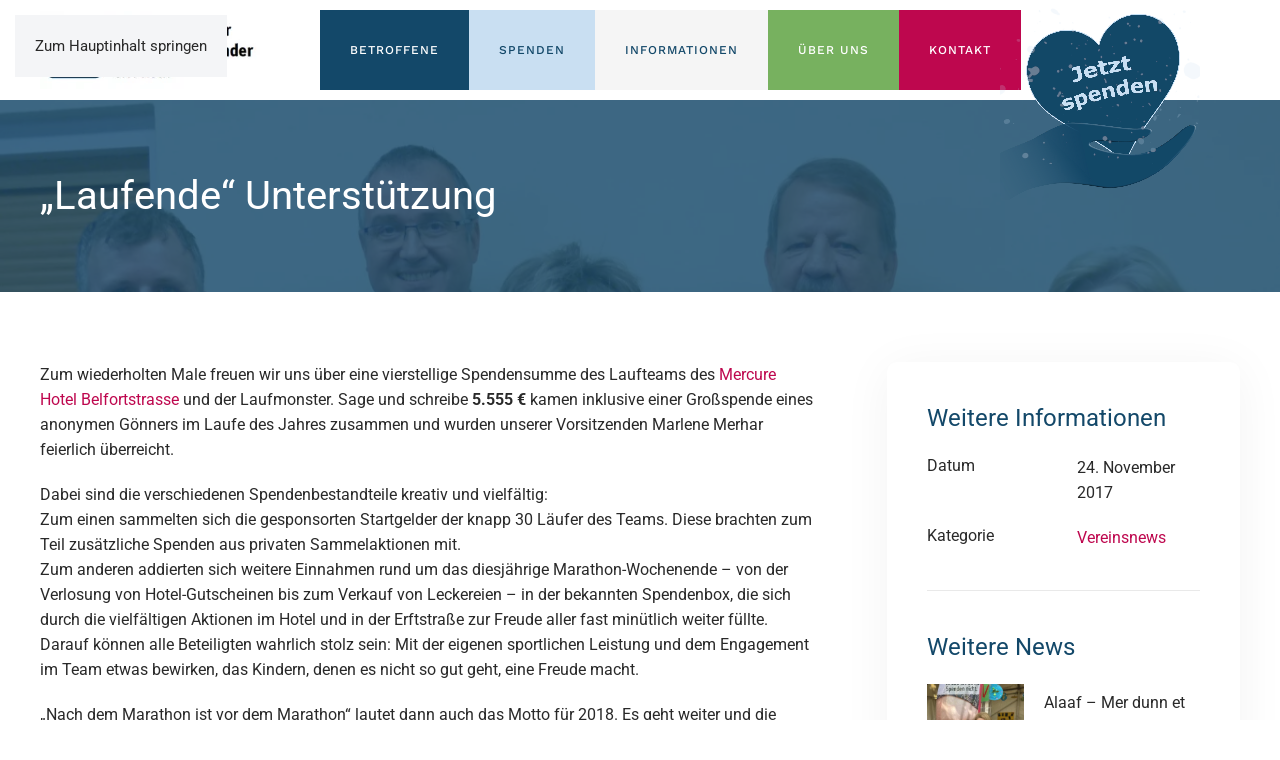

--- FILE ---
content_type: text/html; charset=UTF-8
request_url: https://www.krebskrankekinder-koeln.de/laufende-unterstuetzung/
body_size: 17102
content:
<!DOCTYPE html>
<html lang="de" prefix="og: https://ogp.me/ns#">
    <head>
        <meta charset="UTF-8">
        <meta name="viewport" content="width=device-width, initial-scale=1">
        <link rel="icon" href="/wp-content/uploads/2024/06/fvkk-fav-icon.png" sizes="any">
                <link rel="apple-touch-icon" href="/wp-content/uploads/2024/06/fvkk-touch-icon.png">
                
<!-- Suchmaschinen-Optimierung durch Rank Math PRO - https://rankmath.com/ -->
<title>&quot;Laufende&quot; Unterstützung | Förderverein für krebskranke Kinder</title>
<meta name="description" content="Zum wiederholten Male freuen wir uns über eine vierstellige Spendensumme des Laufteams des Mercure Hotel Belfortstrasse und der Laufmonster. Sage und schreibe"/>
<meta name="robots" content="follow, index, max-snippet:-1, max-video-preview:-1, max-image-preview:large"/>
<link rel="canonical" href="https://www.krebskrankekinder-koeln.de/laufende-unterstuetzung/" />
<meta property="og:locale" content="de_DE" />
<meta property="og:type" content="article" />
<meta property="og:title" content="&quot;Laufende&quot; Unterstützung | Förderverein für krebskranke Kinder" />
<meta property="og:description" content="Zum wiederholten Male freuen wir uns über eine vierstellige Spendensumme des Laufteams des Mercure Hotel Belfortstrasse und der Laufmonster. Sage und schreibe" />
<meta property="og:url" content="https://www.krebskrankekinder-koeln.de/laufende-unterstuetzung/" />
<meta property="og:site_name" content="Förderverein für krebskranke Kinder" />
<meta property="article:publisher" content="https://www.facebook.com/FoerdervereinFuerKrebskrankeKinderEvKoeln/" />
<meta property="article:tag" content="Laufmonster Köln" />
<meta property="article:section" content="Vereinsnews" />
<meta property="og:image" content="https://www.krebskrankekinder-koeln.de/wp-content/uploads/2017/11/Bild-2-1024x683.jpg" />
<meta property="og:image:secure_url" content="https://www.krebskrankekinder-koeln.de/wp-content/uploads/2017/11/Bild-2-1024x683.jpg" />
<meta property="og:image:width" content="1024" />
<meta property="og:image:height" content="683" />
<meta property="og:image:alt" content="&#8222;Laufende&#8220; Unterstützung" />
<meta property="og:image:type" content="image/jpeg" />
<meta property="article:published_time" content="2017-11-24T12:13:03+01:00" />
<meta name="twitter:card" content="summary_large_image" />
<meta name="twitter:title" content="&quot;Laufende&quot; Unterstützung | Förderverein für krebskranke Kinder" />
<meta name="twitter:description" content="Zum wiederholten Male freuen wir uns über eine vierstellige Spendensumme des Laufteams des Mercure Hotel Belfortstrasse und der Laufmonster. Sage und schreibe" />
<meta name="twitter:image" content="https://www.krebskrankekinder-koeln.de/wp-content/uploads/2017/11/Bild-2-1024x683.jpg" />
<meta name="twitter:label1" content="Verfasst von" />
<meta name="twitter:data1" content="Redakteur" />
<meta name="twitter:label2" content="Lesedauer" />
<meta name="twitter:data2" content="1 Minute" />
<script type="application/ld+json" class="rank-math-schema">{"@context":"https://schema.org","@graph":[{"@type":["Organization","Person"],"@id":"https://www.krebskrankekinder-koeln.de/#person","name":"F\u00f6rderverein f\u00fcr krebskranke Kinder","url":"https://www.krebskrankekinder-koeln.de/","sameAs":["https://www.facebook.com/FoerdervereinFuerKrebskrankeKinderEvKoeln/"],"email":"foerderverein@krebskrankekinder-koeln.de","address":{"@type":"PostalAddress","streetAddress":"Gleueler Stra\u00dfe 48","addressRegion":"K\u00f6ln (Lindenthal)","postalCode":"50931","addressCountry":"Deutschland"},"logo":{"@type":"ImageObject","@id":"https://www.krebskrankekinder-koeln.de/#logo","url":"https://www.krebskrankekinder-koeln.de/wp-content/uploads/2024/06/fvkk-logo.jpg","contentUrl":"https://www.krebskrankekinder-koeln.de/wp-content/uploads/2024/06/fvkk-logo.jpg","caption":"F\u00f6rderverein f\u00fcr krebskranke Kinder","inLanguage":"de","width":"340","height":"120"},"telephone":"0221 / 9 42 54 - 0","image":{"@id":"https://www.krebskrankekinder-koeln.de/#logo"}},{"@type":"WebSite","@id":"https://www.krebskrankekinder-koeln.de/#website","url":"https://www.krebskrankekinder-koeln.de","name":"F\u00f6rderverein f\u00fcr krebskranke Kinder","publisher":{"@id":"https://www.krebskrankekinder-koeln.de/#person"},"inLanguage":"de"},{"@type":"ImageObject","@id":"https://www.krebskrankekinder-koeln.de/wp-content/uploads/2017/11/Bild-2.jpg","url":"https://www.krebskrankekinder-koeln.de/wp-content/uploads/2017/11/Bild-2.jpg","width":"2068","height":"1379","inLanguage":"de"},{"@type":"WebPage","@id":"https://www.krebskrankekinder-koeln.de/laufende-unterstuetzung/#webpage","url":"https://www.krebskrankekinder-koeln.de/laufende-unterstuetzung/","name":"&quot;Laufende&quot; Unterst\u00fctzung | F\u00f6rderverein f\u00fcr krebskranke Kinder","datePublished":"2017-11-24T12:13:03+01:00","dateModified":"2017-11-24T12:13:03+01:00","isPartOf":{"@id":"https://www.krebskrankekinder-koeln.de/#website"},"primaryImageOfPage":{"@id":"https://www.krebskrankekinder-koeln.de/wp-content/uploads/2017/11/Bild-2.jpg"},"inLanguage":"de"},{"@type":"Person","@id":"https://www.krebskrankekinder-koeln.de/laufende-unterstuetzung/#author","name":"Redakteur","image":{"@type":"ImageObject","@id":"https://secure.gravatar.com/avatar/2021b829c090a935174d7c2db7d371efc2cc211b3e39fa73733e626bce537d97?s=96&amp;d=mm&amp;r=g","url":"https://secure.gravatar.com/avatar/2021b829c090a935174d7c2db7d371efc2cc211b3e39fa73733e626bce537d97?s=96&amp;d=mm&amp;r=g","caption":"Redakteur","inLanguage":"de"}},{"@type":"BlogPosting","headline":"&quot;Laufende&quot; Unterst\u00fctzung | F\u00f6rderverein f\u00fcr krebskranke Kinder","datePublished":"2017-11-24T12:13:03+01:00","dateModified":"2017-11-24T12:13:03+01:00","articleSection":"Vereinsnews","author":{"@id":"https://www.krebskrankekinder-koeln.de/laufende-unterstuetzung/#author","name":"Redakteur"},"publisher":{"@id":"https://www.krebskrankekinder-koeln.de/#person"},"description":"Zum wiederholten Male freuen wir uns \u00fcber eine vierstellige Spendensumme des Laufteams des Mercure Hotel Belfortstrasse und der Laufmonster. Sage und schreibe","name":"&quot;Laufende&quot; Unterst\u00fctzung | F\u00f6rderverein f\u00fcr krebskranke Kinder","@id":"https://www.krebskrankekinder-koeln.de/laufende-unterstuetzung/#richSnippet","isPartOf":{"@id":"https://www.krebskrankekinder-koeln.de/laufende-unterstuetzung/#webpage"},"image":{"@id":"https://www.krebskrankekinder-koeln.de/wp-content/uploads/2017/11/Bild-2.jpg"},"inLanguage":"de","mainEntityOfPage":{"@id":"https://www.krebskrankekinder-koeln.de/laufende-unterstuetzung/#webpage"}}]}</script>
<!-- /Rank Math WordPress SEO Plugin -->

<link rel="alternate" type="application/rss+xml" title="Förderverein für krebskranke Kinder &raquo; Feed" href="https://www.krebskrankekinder-koeln.de/feed/" />
<link rel="alternate" type="application/rss+xml" title="Förderverein für krebskranke Kinder &raquo; Kommentar-Feed" href="https://www.krebskrankekinder-koeln.de/comments/feed/" />
<link rel="alternate" title="oEmbed (JSON)" type="application/json+oembed" href="https://www.krebskrankekinder-koeln.de/wp-json/oembed/1.0/embed?url=https%3A%2F%2Fwww.krebskrankekinder-koeln.de%2Flaufende-unterstuetzung%2F" />
<link rel="alternate" title="oEmbed (XML)" type="text/xml+oembed" href="https://www.krebskrankekinder-koeln.de/wp-json/oembed/1.0/embed?url=https%3A%2F%2Fwww.krebskrankekinder-koeln.de%2Flaufende-unterstuetzung%2F&#038;format=xml" />
<link rel='stylesheet' id='timeline-style-css' href='https://www.krebskrankekinder-koeln.de/wp-content/plugins/chronik-foerderverein/css/timeline-style.css?ver=6.9' media='all' />
<link rel='stylesheet' id='contact-form-7-css' href='https://www.krebskrankekinder-koeln.de/wp-content/plugins/contact-form-7/includes/css/styles.css?ver=6.1.4' media='all' />
<link rel='stylesheet' id='cff-css' href='https://www.krebskrankekinder-koeln.de/wp-content/plugins/custom-facebook-feed-pro/assets/css/cff-style.min.css?ver=4.7.4' media='all' />
<link rel='stylesheet' id='parent-style-css' href='https://www.krebskrankekinder-koeln.de/wp-content/themes/yootheme/style.css?ver=6.9' media='all' />
<link rel='stylesheet' id='child-theme-css-css' href='https://www.krebskrankekinder-koeln.de/wp-content/themes/yootheme-child/style.css?ver=6.9' media='all' />
<link rel='stylesheet' id='newsletter-css' href='https://www.krebskrankekinder-koeln.de/wp-content/plugins/newsletter/style.css?ver=9.1.0' media='all' />
<link rel='stylesheet' id='borlabs-cookie-custom-css' href='https://www.krebskrankekinder-koeln.de/wp-content/cache/borlabs-cookie/1/borlabs-cookie-1-de.css?ver=3.3.22-84' media='all' />
<link href="https://www.krebskrankekinder-koeln.de/wp-content/themes/yootheme/css/theme.1.css?ver=1767343797" rel="stylesheet">
<script src="https://www.krebskrankekinder-koeln.de/wp-includes/js/jquery/jquery.min.js?ver=3.7.1" id="jquery-core-js"></script>
<script src="https://www.krebskrankekinder-koeln.de/wp-includes/js/jquery/jquery-migrate.min.js?ver=3.4.1" id="jquery-migrate-js"></script>
<script data-no-optimize="1" data-no-minify="1" data-cfasync="false" src="https://www.krebskrankekinder-koeln.de/wp-content/cache/borlabs-cookie/1/borlabs-cookie-config-de.json.js?ver=3.3.22-87" id="borlabs-cookie-config-js"></script>
<link rel="https://api.w.org/" href="https://www.krebskrankekinder-koeln.de/wp-json/" /><link rel="alternate" title="JSON" type="application/json" href="https://www.krebskrankekinder-koeln.de/wp-json/wp/v2/posts/670" /><link rel="EditURI" type="application/rsd+xml" title="RSD" href="https://www.krebskrankekinder-koeln.de/xmlrpc.php?rsd" />
<meta name="generator" content="WordPress 6.9" />
<link rel='shortlink' href='https://www.krebskrankekinder-koeln.de/?p=670' />
<!-- Custom Facebook Feed JS vars -->
<script type="text/javascript">
var cffsiteurl = "https://www.krebskrankekinder-koeln.de/wp-content/plugins";
var cffajaxurl = "https://www.krebskrankekinder-koeln.de/wp-admin/admin-ajax.php";


var cfflinkhashtags = "false";
</script>
<script type="text/javascript" id="_etLoader" charset="UTF-8" data-secure-code="1sgFa3" data-block-cookies="true" src="//code.etracker.com/code/e.js" data-plugin-version="WP:etracker:2.7.7" async></script>
    <style id="nnax-mail-status-css">
        #wpadminbar #wp-admin-bar-nnax-mail-status > .ab-item {
            display: flex;
            align-items: center;
            gap: 6px;
        }
        #wpadminbar #wp-admin-bar-nnax-mail-status .nnax-mail-dot {
            width: 8px;
            height: 8px;
            border-radius: 50%;
            display: inline-block;
        }
        #wpadminbar #wp-admin-bar-nnax-mail-status.nnax-active > .ab-item,
        #wpadminbar #wp-admin-bar-nnax-mail-status .nnax-mail-dot.active {
            background: none;
            color: #fff;
            background-color: #46b450;
        }
        #wpadminbar #wp-admin-bar-nnax-mail-status.nnax-inactive > .ab-item,
        #wpadminbar #wp-admin-bar-nnax-mail-status .nnax-mail-dot.inactive {
            background: none;
            color: #fff;
            background-color: #dc3232;
        }

        #wpadminbar #wp-admin-bar-nnax-mail-status > .ab-item { color: inherit; }
        #wpadminbar #wp-admin-bar-nnax-mail-status .nnax-mail-dot { color: transparent; }
    </style>
<script src="https://www.krebskrankekinder-koeln.de/wp-content/themes/yootheme/vendor/assets/uikit/dist/js/uikit.js?ver=4.5.33"></script>
<script src="https://www.krebskrankekinder-koeln.de/wp-content/themes/yootheme/vendor/assets/uikit/dist/js/uikit-icons-horizon.min.js?ver=4.5.33"></script>
<script src="https://www.krebskrankekinder-koeln.de/wp-content/themes/yootheme/js/theme.js?ver=4.5.33"></script>
<script>window.yootheme ||= {}; var $theme = yootheme.theme = {"i18n":{"close":{"label":"Schlie\u00dfen","0":"yootheme"},"totop":{"label":"Back to top","0":"yootheme"},"marker":{"label":"Open","0":"yootheme"},"navbarToggleIcon":{"label":"Men\u00fc \u00f6ffnen","0":"yootheme"},"paginationPrevious":{"label":"Vorherige Seite","0":"yootheme"},"paginationNext":{"label":"N\u00e4chste Seite","0":"yootheme"},"searchIcon":{"toggle":"Open Search","submit":"Suche starten"},"slider":{"next":"N\u00e4chstes Bild","previous":"Vorheriges Bild","slideX":"Bild %s","slideLabel":"%s von %s"},"slideshow":{"next":"N\u00e4chstes Bild","previous":"Vorheriges Bild","slideX":"Bild %s","slideLabel":"%s von %s"},"lightboxPanel":{"next":"N\u00e4chstes Bild","previous":"Vorheriges Bild","slideLabel":"%s von %s","close":"Schlie\u00dfen"}}};</script>
		<style id="wp-custom-css">
			 @media only screen and (max-width: 959px) {
	 .mobile-none {
    display: none !important;
  }
}


.menubruch {
  white-space: normal;
  word-wrap: normal !important;
  overflow-wrap: normal;
  hyphens: manual !important;
}		</style>
		    <style id='global-styles-inline-css'>
:root{--wp--preset--aspect-ratio--square: 1;--wp--preset--aspect-ratio--4-3: 4/3;--wp--preset--aspect-ratio--3-4: 3/4;--wp--preset--aspect-ratio--3-2: 3/2;--wp--preset--aspect-ratio--2-3: 2/3;--wp--preset--aspect-ratio--16-9: 16/9;--wp--preset--aspect-ratio--9-16: 9/16;--wp--preset--color--black: #000000;--wp--preset--color--cyan-bluish-gray: #abb8c3;--wp--preset--color--white: #ffffff;--wp--preset--color--pale-pink: #f78da7;--wp--preset--color--vivid-red: #cf2e2e;--wp--preset--color--luminous-vivid-orange: #ff6900;--wp--preset--color--luminous-vivid-amber: #fcb900;--wp--preset--color--light-green-cyan: #7bdcb5;--wp--preset--color--vivid-green-cyan: #00d084;--wp--preset--color--pale-cyan-blue: #8ed1fc;--wp--preset--color--vivid-cyan-blue: #0693e3;--wp--preset--color--vivid-purple: #9b51e0;--wp--preset--gradient--vivid-cyan-blue-to-vivid-purple: linear-gradient(135deg,rgb(6,147,227) 0%,rgb(155,81,224) 100%);--wp--preset--gradient--light-green-cyan-to-vivid-green-cyan: linear-gradient(135deg,rgb(122,220,180) 0%,rgb(0,208,130) 100%);--wp--preset--gradient--luminous-vivid-amber-to-luminous-vivid-orange: linear-gradient(135deg,rgb(252,185,0) 0%,rgb(255,105,0) 100%);--wp--preset--gradient--luminous-vivid-orange-to-vivid-red: linear-gradient(135deg,rgb(255,105,0) 0%,rgb(207,46,46) 100%);--wp--preset--gradient--very-light-gray-to-cyan-bluish-gray: linear-gradient(135deg,rgb(238,238,238) 0%,rgb(169,184,195) 100%);--wp--preset--gradient--cool-to-warm-spectrum: linear-gradient(135deg,rgb(74,234,220) 0%,rgb(151,120,209) 20%,rgb(207,42,186) 40%,rgb(238,44,130) 60%,rgb(251,105,98) 80%,rgb(254,248,76) 100%);--wp--preset--gradient--blush-light-purple: linear-gradient(135deg,rgb(255,206,236) 0%,rgb(152,150,240) 100%);--wp--preset--gradient--blush-bordeaux: linear-gradient(135deg,rgb(254,205,165) 0%,rgb(254,45,45) 50%,rgb(107,0,62) 100%);--wp--preset--gradient--luminous-dusk: linear-gradient(135deg,rgb(255,203,112) 0%,rgb(199,81,192) 50%,rgb(65,88,208) 100%);--wp--preset--gradient--pale-ocean: linear-gradient(135deg,rgb(255,245,203) 0%,rgb(182,227,212) 50%,rgb(51,167,181) 100%);--wp--preset--gradient--electric-grass: linear-gradient(135deg,rgb(202,248,128) 0%,rgb(113,206,126) 100%);--wp--preset--gradient--midnight: linear-gradient(135deg,rgb(2,3,129) 0%,rgb(40,116,252) 100%);--wp--preset--font-size--small: 13px;--wp--preset--font-size--medium: 20px;--wp--preset--font-size--large: 36px;--wp--preset--font-size--x-large: 42px;--wp--preset--spacing--20: 0.44rem;--wp--preset--spacing--30: 0.67rem;--wp--preset--spacing--40: 1rem;--wp--preset--spacing--50: 1.5rem;--wp--preset--spacing--60: 2.25rem;--wp--preset--spacing--70: 3.38rem;--wp--preset--spacing--80: 5.06rem;--wp--preset--shadow--natural: 6px 6px 9px rgba(0, 0, 0, 0.2);--wp--preset--shadow--deep: 12px 12px 50px rgba(0, 0, 0, 0.4);--wp--preset--shadow--sharp: 6px 6px 0px rgba(0, 0, 0, 0.2);--wp--preset--shadow--outlined: 6px 6px 0px -3px rgb(255, 255, 255), 6px 6px rgb(0, 0, 0);--wp--preset--shadow--crisp: 6px 6px 0px rgb(0, 0, 0);}:where(.is-layout-flex){gap: 0.5em;}:where(.is-layout-grid){gap: 0.5em;}body .is-layout-flex{display: flex;}.is-layout-flex{flex-wrap: wrap;align-items: center;}.is-layout-flex > :is(*, div){margin: 0;}body .is-layout-grid{display: grid;}.is-layout-grid > :is(*, div){margin: 0;}:where(.wp-block-columns.is-layout-flex){gap: 2em;}:where(.wp-block-columns.is-layout-grid){gap: 2em;}:where(.wp-block-post-template.is-layout-flex){gap: 1.25em;}:where(.wp-block-post-template.is-layout-grid){gap: 1.25em;}.has-black-color{color: var(--wp--preset--color--black) !important;}.has-cyan-bluish-gray-color{color: var(--wp--preset--color--cyan-bluish-gray) !important;}.has-white-color{color: var(--wp--preset--color--white) !important;}.has-pale-pink-color{color: var(--wp--preset--color--pale-pink) !important;}.has-vivid-red-color{color: var(--wp--preset--color--vivid-red) !important;}.has-luminous-vivid-orange-color{color: var(--wp--preset--color--luminous-vivid-orange) !important;}.has-luminous-vivid-amber-color{color: var(--wp--preset--color--luminous-vivid-amber) !important;}.has-light-green-cyan-color{color: var(--wp--preset--color--light-green-cyan) !important;}.has-vivid-green-cyan-color{color: var(--wp--preset--color--vivid-green-cyan) !important;}.has-pale-cyan-blue-color{color: var(--wp--preset--color--pale-cyan-blue) !important;}.has-vivid-cyan-blue-color{color: var(--wp--preset--color--vivid-cyan-blue) !important;}.has-vivid-purple-color{color: var(--wp--preset--color--vivid-purple) !important;}.has-black-background-color{background-color: var(--wp--preset--color--black) !important;}.has-cyan-bluish-gray-background-color{background-color: var(--wp--preset--color--cyan-bluish-gray) !important;}.has-white-background-color{background-color: var(--wp--preset--color--white) !important;}.has-pale-pink-background-color{background-color: var(--wp--preset--color--pale-pink) !important;}.has-vivid-red-background-color{background-color: var(--wp--preset--color--vivid-red) !important;}.has-luminous-vivid-orange-background-color{background-color: var(--wp--preset--color--luminous-vivid-orange) !important;}.has-luminous-vivid-amber-background-color{background-color: var(--wp--preset--color--luminous-vivid-amber) !important;}.has-light-green-cyan-background-color{background-color: var(--wp--preset--color--light-green-cyan) !important;}.has-vivid-green-cyan-background-color{background-color: var(--wp--preset--color--vivid-green-cyan) !important;}.has-pale-cyan-blue-background-color{background-color: var(--wp--preset--color--pale-cyan-blue) !important;}.has-vivid-cyan-blue-background-color{background-color: var(--wp--preset--color--vivid-cyan-blue) !important;}.has-vivid-purple-background-color{background-color: var(--wp--preset--color--vivid-purple) !important;}.has-black-border-color{border-color: var(--wp--preset--color--black) !important;}.has-cyan-bluish-gray-border-color{border-color: var(--wp--preset--color--cyan-bluish-gray) !important;}.has-white-border-color{border-color: var(--wp--preset--color--white) !important;}.has-pale-pink-border-color{border-color: var(--wp--preset--color--pale-pink) !important;}.has-vivid-red-border-color{border-color: var(--wp--preset--color--vivid-red) !important;}.has-luminous-vivid-orange-border-color{border-color: var(--wp--preset--color--luminous-vivid-orange) !important;}.has-luminous-vivid-amber-border-color{border-color: var(--wp--preset--color--luminous-vivid-amber) !important;}.has-light-green-cyan-border-color{border-color: var(--wp--preset--color--light-green-cyan) !important;}.has-vivid-green-cyan-border-color{border-color: var(--wp--preset--color--vivid-green-cyan) !important;}.has-pale-cyan-blue-border-color{border-color: var(--wp--preset--color--pale-cyan-blue) !important;}.has-vivid-cyan-blue-border-color{border-color: var(--wp--preset--color--vivid-cyan-blue) !important;}.has-vivid-purple-border-color{border-color: var(--wp--preset--color--vivid-purple) !important;}.has-vivid-cyan-blue-to-vivid-purple-gradient-background{background: var(--wp--preset--gradient--vivid-cyan-blue-to-vivid-purple) !important;}.has-light-green-cyan-to-vivid-green-cyan-gradient-background{background: var(--wp--preset--gradient--light-green-cyan-to-vivid-green-cyan) !important;}.has-luminous-vivid-amber-to-luminous-vivid-orange-gradient-background{background: var(--wp--preset--gradient--luminous-vivid-amber-to-luminous-vivid-orange) !important;}.has-luminous-vivid-orange-to-vivid-red-gradient-background{background: var(--wp--preset--gradient--luminous-vivid-orange-to-vivid-red) !important;}.has-very-light-gray-to-cyan-bluish-gray-gradient-background{background: var(--wp--preset--gradient--very-light-gray-to-cyan-bluish-gray) !important;}.has-cool-to-warm-spectrum-gradient-background{background: var(--wp--preset--gradient--cool-to-warm-spectrum) !important;}.has-blush-light-purple-gradient-background{background: var(--wp--preset--gradient--blush-light-purple) !important;}.has-blush-bordeaux-gradient-background{background: var(--wp--preset--gradient--blush-bordeaux) !important;}.has-luminous-dusk-gradient-background{background: var(--wp--preset--gradient--luminous-dusk) !important;}.has-pale-ocean-gradient-background{background: var(--wp--preset--gradient--pale-ocean) !important;}.has-electric-grass-gradient-background{background: var(--wp--preset--gradient--electric-grass) !important;}.has-midnight-gradient-background{background: var(--wp--preset--gradient--midnight) !important;}.has-small-font-size{font-size: var(--wp--preset--font-size--small) !important;}.has-medium-font-size{font-size: var(--wp--preset--font-size--medium) !important;}.has-large-font-size{font-size: var(--wp--preset--font-size--large) !important;}.has-x-large-font-size{font-size: var(--wp--preset--font-size--x-large) !important;}
/*# sourceURL=global-styles-inline-css */
</style>
</head>
    <body class="wp-singular post-template-default single single-post postid-670 single-format-standard wp-theme-yootheme wp-child-theme-yootheme-child ">

        
        <div class="uk-hidden-visually uk-notification uk-notification-top-left uk-width-auto">
            <div class="uk-notification-message">
                <a href="#tm-main" class="uk-link-reset">Zum Hauptinhalt springen</a>
            </div>
        </div>

        
        
        <div class="tm-page">

                        


<header class="tm-header-mobile uk-hidden@m">


    
        <div class="uk-navbar-container">

            <div class="uk-container uk-container-expand">
                <nav class="uk-navbar" uk-navbar="{&quot;align&quot;:&quot;left&quot;,&quot;container&quot;:&quot;.tm-header-mobile&quot;,&quot;boundary&quot;:&quot;.tm-header-mobile .uk-navbar-container&quot;}">

                                        <div class="uk-navbar-left ">

                                                    <a href="https://www.krebskrankekinder-koeln.de/" aria-label="Zurück zur Startseite" class="uk-logo uk-navbar-item">
    <picture>
<source type="image/webp" srcset="/wp-content/themes/yootheme/cache/2a/fvkk-logo-2aadfa24.webp 140w, /wp-content/themes/yootheme/cache/6c/fvkk-logo-6c2bbd54.webp 280w" sizes="(min-width: 140px) 140px">
<img alt="Förderverein für krebskranke Kinder" loading="eager" src="/wp-content/themes/yootheme/cache/c9/fvkk-logo-c9cd2948.jpeg" width="140" height="49">
</picture></a>                        
                        
                        
                    </div>
                    
                    
                                        <div class="uk-navbar-right">

                                                                            
                                                    <a uk-toggle href="#tm-dialog-mobile" class="uk-navbar-toggle">

        
        <div uk-navbar-toggle-icon></div>

        
    </a>                        
                    </div>
                    
                </nav>
            </div>

        </div>

    



        <div id="tm-dialog-mobile" uk-offcanvas="container: true; overlay: true" mode="slide" flip>
        <div class="uk-offcanvas-bar uk-flex uk-flex-column">

                        <button class="uk-offcanvas-close uk-close-large" type="button" uk-close uk-toggle="cls: uk-close-large; mode: media; media: @s"></button>
            
                        <div class="uk-margin-auto-bottom">
                
<div class="uk-panel widget widget_nav_menu" id="nav_menu-2">

    
    
<ul class="uk-nav uk-nav-default uk-nav-accordion" uk-nav="targets: &gt; .js-accordion" uk-scrollspy-nav="closest: li; scroll: true;">
    
	<li class="menu-item menu-item-type-custom menu-item-object-custom menu-item-has-children js-accordion uk-parent"><a href>Betroffene <span uk-nav-parent-icon></span></a>
	<ul class="uk-nav-sub">

		<li class="menu-item menu-item-type-post_type menu-item-object-page"><a href="https://www.krebskrankekinder-koeln.de/betroffene/">Unsere Angebote</a></li>
		<li class="menu-item menu-item-type-post_type menu-item-object-page"><a href="https://www.krebskrankekinder-koeln.de/betroffene/elternhaus/">Elternhaus</a></li>
		<li class="menu-item menu-item-type-custom menu-item-object-custom"><a href="/betroffene/#1">Während der Therapie</a></li>
		<li class="menu-item menu-item-type-custom menu-item-object-custom"><a href="/betroffene/#2">Nachsorge</a></li>
		<li class="menu-item menu-item-type-post_type menu-item-object-page"><a href="https://www.krebskrankekinder-koeln.de/betroffene/verwaiste-familien/">Verwaiste Familien</a></li>
		<li class="menu-item menu-item-type-post_type menu-item-object-page"><a href="https://www.krebskrankekinder-koeln.de/betroffene/betroffene-berichten/">Betroffene berichten</a></li>
		<li class="menu-item menu-item-type-post_type menu-item-object-page"><a href="https://www.krebskrankekinder-koeln.de/termine/">Termine</a></li>
		<li class="menu-item menu-item-type-post_type menu-item-object-page"><a href="https://www.krebskrankekinder-koeln.de/links/">Links</a></li></ul></li>
	<li class="menu-item menu-item-type-custom menu-item-object-custom menu-item-has-children js-accordion uk-parent"><a href>Spenden <span uk-nav-parent-icon></span></a>
	<ul class="uk-nav-sub">

		<li class="menu-item menu-item-type-post_type menu-item-object-page"><a href="https://www.krebskrankekinder-koeln.de/spenden/">Jede Spende zählt</a></li>
		<li class="menu-item menu-item-type-post_type menu-item-object-page"><a href="https://www.krebskrankekinder-koeln.de/spenden/jetzt-spenden/">Jetzt spenden</a></li>
		<li class="menu-item menu-item-type-post_type menu-item-object-page"><a href="https://www.krebskrankekinder-koeln.de/spenden/online-spendenaktionen/">Spendenaktion starten</a></li>
		<li class="menu-item menu-item-type-post_type menu-item-object-page"><a href="https://www.krebskrankekinder-koeln.de/spenden/vererben-und-zustiften/">Vererben und Zustiften</a></li>
		<li class="menu-item menu-item-type-post_type menu-item-object-page"><a href="https://www.krebskrankekinder-koeln.de/spenden/fragen/">FAQs</a></li></ul></li>
	<li class="menu-item menu-item-type-custom menu-item-object-custom menu-item-has-children uk-active js-accordion uk-open uk-parent"><a href>Informationen <span uk-nav-parent-icon></span></a>
	<ul class="uk-nav-sub">

		<li class="menu-item menu-item-type-post_type menu-item-object-page"><a href="https://www.krebskrankekinder-koeln.de/informationen/">Übersicht</a></li>
		<li class="menu-item menu-item-type-post_type menu-item-object-page"><a href="https://www.krebskrankekinder-koeln.de/informationen/krankheitsbilder-und-behandlung/">Krebs bei Kindern</a></li>
		<li class="menu-item menu-item-type-post_type menu-item-object-page current_page_parent uk-active"><a href="https://www.krebskrankekinder-koeln.de/neuigkeiten/">News</a></li>
		<li class="menu-item menu-item-type-post_type menu-item-object-page"><a href="https://www.krebskrankekinder-koeln.de/informationen/infomaterial-und-mediathek/">Infomaterial</a></li>
		<li class="menu-item menu-item-type-post_type menu-item-object-page"><a href="https://www.krebskrankekinder-koeln.de/informationen/infomaterial-und-mediathek/">Mediathek</a></li>
		<li class="menu-item menu-item-type-custom menu-item-object-custom"><a href="/fledermaus-post/">Newsletter</a></li>
		<li class="menu-item menu-item-type-post_type menu-item-object-page"><a href="https://www.krebskrankekinder-koeln.de/informationen/die-fledermaus/">Mitgliederzeitschrift</a></li></ul></li>
	<li class="menu-item menu-item-type-custom menu-item-object-custom menu-item-has-children js-accordion uk-parent"><a href>Über Uns <span uk-nav-parent-icon></span></a>
	<ul class="uk-nav-sub">

		<li class="menu-item menu-item-type-post_type menu-item-object-page"><a href="https://www.krebskrankekinder-koeln.de/ueber-uns/">Förderverein</a></li>
		<li class="menu-item menu-item-type-post_type menu-item-object-page"><a href="https://www.krebskrankekinder-koeln.de/ueber-uns/satzung/">Satzung</a></li>
		<li class="menu-item menu-item-type-post_type menu-item-object-page"><a href="https://www.krebskrankekinder-koeln.de/ueber-uns/mitglied-werden/">Mitglied werden</a></li>
		<li class="menu-item menu-item-type-post_type menu-item-object-page"><a href="https://www.krebskrankekinder-koeln.de/ueber-uns/stellenangebote/">Stellenangebote</a></li>
		<li class="menu-item menu-item-type-post_type menu-item-object-page"><a href="https://www.krebskrankekinder-koeln.de/ueber-uns/dat-koelsche-haetz/">DAT KÖLSCHE HÄTZ</a></li>
		<li class="menu-item menu-item-type-post_type menu-item-object-page"><a href="https://www.krebskrankekinder-koeln.de/ueber-uns/stiftung/">Stiftung</a></li></ul></li>
	<li class="menu-item menu-item-type-post_type menu-item-object-page"><a href="https://www.krebskrankekinder-koeln.de/kontakt/">Kontakt &  Anfahrt</a></li>
	<li class="menu-item menu-item-type-custom menu-item-object-custom uk-nav-header"><hr></li>
	<li class="menu-item menu-item-type-custom menu-item-object-custom"><a href="tel:+49221942540">0221 / 9 42 54 – 0</a></li>
	<li class="menubruch menu-item menu-item-type-custom menu-item-object-custom"><a href="mailto:foerderverein@krebskrankekinder-koeln.de"><span uk-icon="icon: mail"></span></a></li></ul>

</div>
            </div>
            
            
        </div>
    </div>
    
    
    

</header>




<header class="tm-header uk-visible@m">



    
        <div class="uk-navbar-container">

            <div class="uk-container uk-container-large">
                <nav class="uk-navbar" uk-navbar="{&quot;align&quot;:&quot;left&quot;,&quot;container&quot;:&quot;.tm-header&quot;,&quot;boundary&quot;:&quot;.tm-header .uk-navbar-container&quot;}">

                                        <div class="uk-navbar-left ">

                                                    <a href="https://www.krebskrankekinder-koeln.de/" aria-label="Zurück zur Startseite" class="uk-logo uk-navbar-item">
    <picture>
<source type="image/webp" srcset="/wp-content/themes/yootheme/cache/21/fvkk-logo-219f9a24.webp 220w, /wp-content/themes/yootheme/cache/e7/fvkk-logo-e7cad03f.webp 338w, /wp-content/themes/yootheme/cache/60/fvkk-logo-606c1b7c.webp 339w" sizes="(min-width: 220px) 220px">
<img alt="Förderverein für krebskranke Kinder" loading="eager" src="/wp-content/themes/yootheme/cache/c2/fvkk-logo-c2ff4948.jpeg" width="220" height="78">
</picture></a>                        
                        
                        
                    </div>
                    
                    
                                        <div class="uk-navbar-right">

                                                    
<ul class="uk-navbar-nav">
    
	<li class="blue-navigation menu-item menu-item-type-custom menu-item-object-custom uk-parent"><a href="/betroffene">Betroffene</a>
	<div class="uk-drop uk-navbar-dropdown" pos="bottom-left" stretch="x" boundary=".tm-header .uk-navbar"><div class="uk-grid tm-grid-expand uk-grid-column-collapse uk-grid-row-large uk-margin-remove-vertical" uk-grid>
<div class="uk-grid-item-match uk-width-1-5@m">
        <div class="uk-tile-primary uk-tile  uk-tile-small">    
        
            
            
            
                
                    
<div class="submenu-left-navigation submenu-white-navigation" uk-scrollspy="target: [uk-scrollspy-class];">
    
    
        
        <ul class="uk-margin-remove-bottom uk-nav uk-nav-default">                                <li class="el-item ">
<a class="el-link" href="/betroffene">
    
        
                    Unsere Angebote        
    
</a></li>
                                            <li class="el-item ">
<a class="el-link" href="/termine/">
    
        
                    Termine        
    
</a></li>
                                            <li class="el-item ">
<a class="el-link" href="/links/">
    
        
                    Links        
    
</a></li>
                            </ul>
        
    
    
</div><hr>
<div class="submenu-white-navigation uk-margin">
    
        <div class="uk-grid uk-child-width-1-1 uk-grid-medium uk-grid-match" uk-grid>                <div>
<div class="el-item uk-flex uk-flex-column">
        <a class="uk-flex-1 uk-panel uk-link-toggle" href="tel:+49221942540">    
                <div class="uk-grid-column-small uk-flex-middle" uk-grid>        
                        <div class="uk-width-auto@m">            
                                

    
                <span class="el-image" uk-icon="icon: receiver; width: 20; height: 20;"></span>        
        
    
                
                        </div>            
                        <div class="uk-width-expand uk-margin-remove-first-child">            
                
                
                    

        
        
        
    
        
        
                <div class="el-content uk-panel uk-margin-top">0221 / 9 42 54 – 0</div>        
        
        

                
                
                        </div>            
                </div>        
        </a>    
</div></div>
                <div>
<div class="el-item uk-flex uk-flex-column">
        <a class="uk-flex-1 uk-panel uk-link-toggle" href="mailto:foerderverein@krebskrankekinder-koeln.de">    
                <div class="uk-grid-column-small uk-flex-middle" uk-grid>        
                        <div class="uk-width-auto@m">            
                                

    
                <span class="el-image" uk-icon="icon: mail; width: 20; height: 20;"></span>        
        
    
                
                        </div>            
                        <div class="uk-width-expand uk-margin-remove-first-child">            
                
                
                    

        
        
        
    
        
        
                <div class="el-content uk-panel uk-margin-top">Kontakt aufnehmen</div>        
        
        

                
                
                        </div>            
                </div>        
        </a>    
</div></div>
                </div>
    
</div>
                
            
        
        </div>    
</div>
<div class="uk-grid-item-match uk-width-4-5@m">
        <div class="uk-tile-muted uk-tile  uk-tile-small">    
        
            
            
            
                
                    
<div id="switch" class="submenu-blue-grid submenu-grid uk-margin">
    
        <div class="uk-grid uk-child-width-1-4 uk-child-width-auto@m uk-child-width-1-5@l uk-grid-small uk-grid-match" uk-grid>                <div>
<div class="el-item uk-flex uk-flex-column">
        <a class="uk-flex-1 uk-panel uk-transition-toggle uk-margin-remove-first-child uk-link-toggle" href="/betroffene/elternhaus/">    
        
            
                
            
            
                                

        <div class="uk-inline-clip">    
                <picture>
<source type="image/webp" srcset="/wp-content/themes/yootheme/cache/43/fkk-betroffene-elternhaus-menue-433c8fec.webp 200w, /wp-content/themes/yootheme/cache/b6/fkk-betroffene-elternhaus-menue-b674af2f.webp 400w" sizes="(min-width: 200px) 200px">
<img src="/wp-content/themes/yootheme/cache/1b/fkk-betroffene-elternhaus-menue-1b42683d.jpeg" width="200" height="220" alt loading="lazy" class="el-image uk-transition-scale-up uk-transition-opaque">
</picture>        
        
        </div>    
                
                
                    

        
                <h6 class="el-title uk-h6 uk-text-emphasis uk-margin-small-top uk-margin-remove-bottom">                        <span class="uk-link-heading">Elternhaus</span>                    </h6>        
        
    
        
        
        
        
        

                
                
            
        
        </a>    
</div></div>
                <div>
<div class="el-item uk-flex uk-flex-column">
        <a class="uk-flex-1 uk-panel uk-transition-toggle uk-margin-remove-first-child uk-link-toggle" href="/betroffene#1" uk-scroll>    
        
            
                
            
            
                                

        <div class="uk-inline-clip">    
                <picture>
<source type="image/webp" srcset="/wp-content/themes/yootheme/cache/36/fkk-betroffene-wahrenddertherapie-menue-367458b2.webp 200w, /wp-content/themes/yootheme/cache/c3/fkk-betroffene-wahrenddertherapie-menue-c33c7871.webp 400w" sizes="(min-width: 200px) 200px">
<img src="/wp-content/themes/yootheme/cache/ae/fkk-betroffene-wahrenddertherapie-menue-aed0812b.jpeg" width="200" height="220" alt loading="lazy" class="el-image uk-transition-scale-up uk-transition-opaque">
</picture>        
        
        </div>    
                
                
                    

        
                <h6 class="el-title uk-h6 uk-text-emphasis uk-margin-small-top uk-margin-remove-bottom">                        <span class="uk-link-heading">Während der Therapie</span>                    </h6>        
        
    
        
        
        
        
        

                
                
            
        
        </a>    
</div></div>
                <div>
<div class="el-item uk-flex uk-flex-column">
        <a class="uk-flex-1 uk-panel uk-transition-toggle uk-margin-remove-first-child uk-link-toggle" href="/betroffene#2" uk-scroll>    
        
            
                
            
            
                                

        <div class="uk-inline-clip">    
                <picture>
<source type="image/webp" srcset="/wp-content/themes/yootheme/cache/5a/navigation-nachsorge-5a7915a1.webp 200w, /wp-content/themes/yootheme/cache/af/navigation-nachsorge-af313562.webp 400w" sizes="(min-width: 200px) 200px">
<img src="/wp-content/themes/yootheme/cache/ce/navigation-nachsorge-ce0659c2.jpeg" width="200" height="220" alt loading="lazy" class="el-image uk-transition-scale-up uk-transition-opaque">
</picture>        
        
        </div>    
                
                
                    

        
                <h6 class="el-title uk-h6 uk-text-emphasis uk-margin-small-top uk-margin-remove-bottom">                        <span class="uk-link-heading">Nachsorge</span>                    </h6>        
        
    
        
        
        
        
        

                
                
            
        
        </a>    
</div></div>
                <div>
<div class="el-item uk-flex uk-flex-column">
        <a class="uk-flex-1 uk-panel uk-transition-toggle uk-margin-remove-first-child uk-link-toggle" href="/betroffene/verwaiste-familien/">    
        
            
                
            
            
                                

        <div class="uk-inline-clip">    
                <picture>
<source type="image/webp" srcset="/wp-content/themes/yootheme/cache/41/stills_004-scaled-e1702030612188-419b214c.webp 200w, /wp-content/themes/yootheme/cache/b4/stills_004-scaled-e1702030612188-b4d3018f.webp 400w" sizes="(min-width: 200px) 200px">
<img src="/wp-content/themes/yootheme/cache/67/stills_004-scaled-e1702030612188-677a0bcd.jpeg" width="200" height="220" alt loading="lazy" class="el-image uk-transition-scale-up uk-transition-opaque">
</picture>        
        
        </div>    
                
                
                    

        
                <h6 class="el-title uk-h6 uk-text-emphasis uk-margin-small-top uk-margin-remove-bottom">                        <span class="uk-link-heading">Verwaiste Familien</span>                    </h6>        
        
    
        
        
        
        
        

                
                
            
        
        </a>    
</div></div>
                <div>
<div class="el-item uk-flex uk-flex-column">
        <a class="uk-flex-1 uk-panel uk-transition-toggle uk-margin-remove-first-child uk-link-toggle" href="/betroffene/betroffene-berichten/">    
        
            
                
            
            
                                

        <div class="uk-inline-clip">    
                <picture>
<source type="image/webp" srcset="/wp-content/themes/yootheme/cache/f5/fkk-betroffene-betroffeneberichten-menue-f535d34c.webp 200w, /wp-content/themes/yootheme/cache/00/fkk-betroffene-betroffeneberichten-menue-007df38f.webp 400w" sizes="(min-width: 200px) 200px">
<img src="/wp-content/themes/yootheme/cache/c6/fkk-betroffene-betroffeneberichten-menue-c6249c61.jpeg" width="200" height="220" alt loading="lazy" class="el-image uk-transition-scale-up uk-transition-opaque">
</picture>        
        
        </div>    
                
                
                    

        
                <h6 class="el-title uk-h6 uk-text-emphasis uk-margin-small-top uk-margin-remove-bottom">                        <span class="uk-link-heading">Betroffene berichten</span>                    </h6>        
        
    
        
        
        
        
        

                
                
            
        
        </a>    
</div></div>
                </div>
    
</div>
                
            
        
        </div>    
</div></div></div></li>
	<li class="lightblue-navigation menu-item menu-item-type-custom menu-item-object-custom uk-parent"><a href="/spenden">Spenden</a>
	<div class="uk-drop uk-navbar-dropdown" pos="bottom-left" stretch="x" boundary=".tm-header .uk-navbar"><div class="uk-grid tm-grid-expand uk-grid-column-collapse uk-grid-row-large uk-margin-remove-vertical" uk-grid>
<div class="uk-grid-item-match uk-width-1-5@m submenu-lightbluebg-grid">
        <div class="uk-tile-default uk-tile  uk-tile-small">    
        
            
            
            
                
                    
<div class="submenu-left-navigation submenu-dark-navigation" uk-scrollspy="target: [uk-scrollspy-class];">
    
    
        
        <ul class="uk-margin-remove-bottom uk-nav uk-nav-default">                                <li class="el-item ">
<a class="el-link" href="/spenden">
    
        
                    Jede Spende zählt!        
    
</a></li>
                                            <li class="el-item ">
<a class="el-link" href="/spenden/fragen/">
    
        
                    FAQs        
    
</a></li>
                            </ul>
        
    
    
</div><hr>
<div class="submenu-dark-navigation uk-margin">
    
        <div class="uk-grid uk-child-width-1-1 uk-grid-medium uk-grid-match" uk-grid>                <div>
<div class="el-item uk-flex uk-flex-column">
        <a class="uk-flex-1 uk-panel uk-link-toggle" href="tel:+49221942540">    
                <div class="uk-grid-column-small uk-flex-middle" uk-grid>        
                        <div class="uk-width-auto@m">            
                                

    
                <span class="el-image" uk-icon="icon: receiver; width: 20; height: 20;"></span>        
        
    
                
                        </div>            
                        <div class="uk-width-expand uk-margin-remove-first-child">            
                
                
                    

        
        
        
    
        
        
                <div class="el-content uk-panel uk-margin-top"><p>0221 / 9 42 54 – 20</p></div>        
        
        

                
                
                        </div>            
                </div>        
        </a>    
</div></div>
                <div>
<div class="el-item uk-flex uk-flex-column">
        <a class="uk-flex-1 uk-panel uk-link-toggle" href="mailto:foerderverein@krebskrankekinder-koeln.de">    
                <div class="uk-grid-column-small uk-flex-middle" uk-grid>        
                        <div class="uk-width-auto@m">            
                                

    
                <span class="el-image" uk-icon="icon: mail; width: 20; height: 20;"></span>        
        
    
                
                        </div>            
                        <div class="uk-width-expand uk-margin-remove-first-child">            
                
                
                    

        
        
        
    
        
        
                <div class="el-content uk-panel uk-margin-top">Kontakt aufnehmen</div>        
        
        

                
                
                        </div>            
                </div>        
        </a>    
</div></div>
                </div>
    
</div>
                
            
        
        </div>    
</div>
<div class="uk-grid-item-match uk-width-4-5@m">
        <div class="uk-tile-muted uk-tile  uk-tile-small">    
        
            
            
            
                
                    
<div class="submenu-lightblue-grid submenu-grid uk-margin">
    
        <div class="uk-grid uk-child-width-1-4 uk-child-width-auto@m uk-child-width-1-5@l uk-grid-small uk-grid-match" uk-grid>                <div>
<div class="el-item uk-flex uk-flex-column">
        <a class="uk-flex-1 uk-panel uk-transition-toggle uk-margin-remove-first-child uk-link-toggle" href="/spenden/jetzt-spenden/">    
        
            
                
            
            
                                

        <div class="uk-inline-clip">    
                <picture>
<source type="image/webp" srcset="/wp-content/themes/yootheme/cache/71/fkk-spenden-jetztspenden-menue-7112996e.webp 200w, /wp-content/themes/yootheme/cache/84/fkk-spenden-jetztspenden-menue-845ab9ad.webp 400w" sizes="(min-width: 200px) 200px">
<img src="/wp-content/themes/yootheme/cache/a8/fkk-spenden-jetztspenden-menue-a83faf67.jpeg" width="200" height="220" alt loading="lazy" class="el-image uk-transition-scale-up uk-transition-opaque">
</picture>        
        
        </div>    
                
                
                    

        
                <h6 class="el-title uk-h6 uk-text-emphasis uk-margin-small-top uk-margin-remove-bottom">                        <span class="uk-link-heading">Jetzt spenden</span>                    </h6>        
        
    
        
        
        
        
        

                
                
            
        
        </a>    
</div></div>
                <div>
<div class="el-item uk-flex uk-flex-column">
        <a class="uk-flex-1 uk-panel uk-transition-toggle uk-margin-remove-first-child uk-link-toggle" href="/spenden/online-spendenaktionen/">    
        
            
                
            
            
                                

        <div class="uk-inline-clip">    
                <picture>
<source type="image/webp" srcset="/wp-content/themes/yootheme/cache/06/fkk-online-spendenaktionen-menue-0690eccc.webp 200w, /wp-content/themes/yootheme/cache/f3/fkk-online-spendenaktionen-menue-f3d8cc0f.webp 400w" sizes="(min-width: 200px) 200px">
<img src="/wp-content/themes/yootheme/cache/a5/fkk-online-spendenaktionen-menue-a56be101.jpeg" width="200" height="220" alt loading="lazy" class="el-image uk-transition-scale-up uk-transition-opaque">
</picture>        
        
        </div>    
                
                
                    

        
                <h6 class="el-title uk-h6 uk-text-emphasis uk-margin-small-top uk-margin-remove-bottom">                        <span class="uk-link-heading">Spendenaktion starten</span>                    </h6>        
        
    
        
        
        
        
        

                
                
            
        
        </a>    
</div></div>
                <div>
<div class="el-item uk-flex uk-flex-column">
        <a class="uk-flex-1 uk-panel uk-transition-toggle uk-margin-remove-first-child uk-link-toggle" href="/spenden/anlassspende/">    
        
            
                
            
            
                                

        <div class="uk-inline-clip">    
                <picture>
<source type="image/webp" srcset="/wp-content/themes/yootheme/cache/50/fkk-anlaesse-3-5056e718.webp 200w" sizes="(min-width: 200px) 200px">
<img src="/wp-content/themes/yootheme/cache/95/fkk-anlaesse-3-9557423e.jpeg" width="200" height="220" alt loading="lazy" class="el-image uk-transition-scale-up uk-transition-opaque">
</picture>        
        
        </div>    
                
                
                    

        
                <h6 class="el-title uk-h6 uk-text-emphasis uk-margin-small-top uk-margin-remove-bottom">                        <span class="uk-link-heading">Anlassspende</span>                    </h6>        
        
    
        
        
        
        
        

                
                
            
        
        </a>    
</div></div>
                <div>
<div class="el-item uk-flex uk-flex-column">
        <a class="uk-flex-1 uk-panel uk-transition-toggle uk-margin-remove-first-child uk-link-toggle" href="/spenden/auch-ein-trauerfall-kann-etwas-gutes-bewirken/">    
        
            
                
            
            
                                

        <div class="uk-inline-clip">    
                <picture>
<source type="image/webp" srcset="/wp-content/themes/yootheme/cache/6d/fkk-spenden-kondolenzspende1-6daa2e74.webp 200w, /wp-content/themes/yootheme/cache/98/fkk-spenden-kondolenzspende1-98e20eb7.webp 400w" sizes="(min-width: 200px) 200px">
<img src="/wp-content/themes/yootheme/cache/a4/fkk-spenden-kondolenzspende1-a4b3abfa.jpeg" width="200" height="220" alt loading="lazy" class="el-image uk-transition-scale-up uk-transition-opaque">
</picture>        
        
        </div>    
                
                
                    

        
                <h6 class="el-title uk-h6 uk-text-emphasis uk-margin-small-top uk-margin-remove-bottom">                        <span class="uk-link-heading">Kondolenzspende</span>                    </h6>        
        
    
        
        
        
        
        

                
                
            
        
        </a>    
</div></div>
                <div>
<div class="el-item uk-flex uk-flex-column">
        <a class="uk-flex-1 uk-panel uk-transition-toggle uk-margin-remove-first-child uk-link-toggle" href="/spenden/zustiften-und-vererben/">    
        
            
                
            
            
                                

        <div class="uk-inline-clip">    
                <picture>
<source type="image/webp" srcset="/wp-content/themes/yootheme/cache/93/fkk-spenden-vererben-menue-932c5172.webp 200w, /wp-content/themes/yootheme/cache/66/fkk-spenden-vererben-menue-666471b1.webp 400w" sizes="(min-width: 200px) 200px">
<img src="/wp-content/themes/yootheme/cache/e8/fkk-spenden-vererben-menue-e882b91b.jpeg" width="200" height="220" alt loading="lazy" class="el-image uk-transition-scale-up uk-transition-opaque">
</picture>        
        
        </div>    
                
                
                    

        
                <h6 class="el-title uk-h6 uk-text-emphasis uk-margin-small-top uk-margin-remove-bottom">                        <span class="uk-link-heading">Vererben und Zustiften</span>                    </h6>        
        
    
        
        
        
        
        

                
                
            
        
        </a>    
</div></div>
                </div>
    
</div>
                
            
        
        </div>    
</div></div></div></li>
	<li class="white-navigation menu-item menu-item-type-custom menu-item-object-custom uk-parent"><a href="/informationen">Informationen</a>
	<div class="uk-drop uk-navbar-dropdown" pos="bottom-left" stretch="x" boundary=".tm-header .uk-navbar"><div class="uk-grid tm-grid-expand uk-grid-column-collapse uk-grid-row-large uk-margin-remove-vertical" uk-grid>
<div class="uk-grid-item-match uk-width-1-5@m submenu-greybg-grid">
        <div class="uk-tile-muted uk-tile  uk-tile-small">    
        
            
            
            
                
                    
<div class="submenu-left-navigation submenu-dark-navigation textumbruch" uk-scrollspy="target: [uk-scrollspy-class];">
    
    
        
        <ul class="uk-margin-remove-bottom uk-nav uk-nav-default">                                <li class="el-item ">
<a class="el-link" href="/informationen">
    
        
                    Informationen        
    
</a></li>
                                            <li class="el-item ">
<a class="el-link" href="/informationen/die-fledermaus/">
    
        
                    Mitgliederzeitschrift        
    
</a></li>
                            </ul>
        
    
    
</div><hr>
<div class="submenu-dark-navigation uk-margin">
    
        <div class="uk-grid uk-child-width-1-1 uk-grid-medium uk-grid-match" uk-grid>                <div>
<div class="el-item uk-flex uk-flex-column">
        <a class="uk-flex-1 uk-panel uk-link-toggle" href="tel:+49221942540">    
                <div class="uk-grid-column-small uk-flex-middle" uk-grid>        
                        <div class="uk-width-auto@m">            
                                

    
                <span class="el-image" uk-icon="icon: receiver; width: 20; height: 20;"></span>        
        
    
                
                        </div>            
                        <div class="uk-width-expand uk-margin-remove-first-child">            
                
                
                    

        
        
        
    
        
        
                <div class="el-content uk-panel uk-margin-top">0221 / 9 42 54 – 0</div>        
        
        

                
                
                        </div>            
                </div>        
        </a>    
</div></div>
                <div>
<div class="el-item uk-flex uk-flex-column">
        <a class="uk-flex-1 uk-panel uk-link-toggle" href="mailto:foerderverein@krebskrankekinder-koeln.de">    
                <div class="uk-grid-column-small uk-flex-middle" uk-grid>        
                        <div class="uk-width-auto@m">            
                                

    
                <span class="el-image" uk-icon="icon: mail; width: 20; height: 20;"></span>        
        
    
                
                        </div>            
                        <div class="uk-width-expand uk-margin-remove-first-child">            
                
                
                    

        
        
        
    
        
        
                <div class="el-content uk-panel uk-margin-top">Kontakt aufnehmen</div>        
        
        

                
                
                        </div>            
                </div>        
        </a>    
</div></div>
                </div>
    
</div>
                
            
        
        </div>    
</div>
<div class="uk-grid-item-match uk-width-4-5@m">
        <div class="uk-tile-muted uk-tile  uk-tile-small">    
        
            
            
            
                
                    
<div class="submenu-grey-grid submenu-grid uk-margin">
    
        <div class="uk-grid uk-child-width-1-4 uk-child-width-auto@m uk-child-width-1-5@l uk-grid-small uk-grid-match" uk-grid>                <div>
<div class="el-item uk-flex uk-flex-column">
        <a class="uk-flex-1 uk-panel uk-transition-toggle uk-margin-remove-first-child uk-link-toggle" href="/informationen/krebs-bei-kindern/">    
        
            
                
            
            
                                

        <div class="uk-inline-clip">    
                <picture>
<source type="image/webp" srcset="/wp-content/themes/yootheme/cache/4c/fkk-informationen-krebsbeikindern-menue-4cc203f6.webp 200w, /wp-content/themes/yootheme/cache/b9/fkk-informationen-krebsbeikindern-menue-b98a2335.webp 400w" sizes="(min-width: 200px) 200px">
<img src="/wp-content/themes/yootheme/cache/71/fkk-informationen-krebsbeikindern-menue-71e839df.jpeg" width="200" height="220" alt loading="lazy" class="el-image uk-transition-scale-up uk-transition-opaque">
</picture>        
        
        </div>    
                
                
                    

        
                <h6 class="el-title uk-h6 uk-text-emphasis uk-margin-small-top uk-margin-remove-bottom">                        <span class="uk-link-heading">Krebs bei Kindern</span>                    </h6>        
        
    
        
        
        
        
        

                
                
            
        
        </a>    
</div></div>
                <div>
<div class="el-item uk-flex uk-flex-column">
        <a class="uk-flex-1 uk-panel uk-transition-toggle uk-margin-remove-first-child uk-link-toggle" href="/neuigkeiten">    
        
            
                
            
            
                                

        <div class="uk-inline-clip">    
                <picture>
<source type="image/webp" srcset="/wp-content/themes/yootheme/cache/9a/navigation-neuigkeiten-9a9e5806.webp 200w, /wp-content/themes/yootheme/cache/6f/navigation-neuigkeiten-6fd678c5.webp 400w" sizes="(min-width: 200px) 200px">
<img src="/wp-content/themes/yootheme/cache/bc/navigation-neuigkeiten-bca87941.jpeg" width="200" height="220" alt loading="lazy" class="el-image uk-transition-scale-up uk-transition-opaque">
</picture>        
        
        </div>    
                
                
                    

        
                <h6 class="el-title uk-h6 uk-text-emphasis uk-margin-small-top uk-margin-remove-bottom">                        <span class="uk-link-heading">Neuigkeiten & Berichte</span>                    </h6>        
        
    
        
        
        
        
        

                
                
            
        
        </a>    
</div></div>
                <div>
<div class="el-item uk-flex uk-flex-column">
        <a class="uk-flex-1 uk-panel uk-transition-toggle uk-margin-remove-first-child uk-link-toggle" href="/informationen/infomaterial-und-mediathek/">    
        
            
                
            
            
                                

        <div class="uk-inline-clip">    
                <picture>
<source type="image/webp" srcset="/wp-content/themes/yootheme/cache/cd/cover-fledermaus-broschuere-scaled-cd8b9624.webp 200w, /wp-content/themes/yootheme/cache/38/cover-fledermaus-broschuere-scaled-38c3b6e7.webp 400w" sizes="(min-width: 200px) 200px">
<img src="/wp-content/themes/yootheme/cache/6e/cover-fledermaus-broschuere-scaled-6e86e15a.jpeg" width="200" height="220" alt loading="lazy" class="el-image uk-transition-scale-up uk-transition-opaque">
</picture>        
        
        </div>    
                
                
                    

        
                <h6 class="el-title uk-h6 uk-text-emphasis uk-margin-small-top uk-margin-remove-bottom">                        <span class="uk-link-heading">Infomaterial</span>                    </h6>        
        
    
        
        
        
        
        

                
                
            
        
        </a>    
</div></div>
                <div>
<div class="el-item uk-flex uk-flex-column">
        <a class="uk-flex-1 uk-panel uk-transition-toggle uk-margin-remove-first-child uk-link-toggle" href="/informationen/infomaterial-und-mediathek#mediathek" uk-scroll>    
        
            
                
            
            
                                

        <div class="uk-inline-clip">    
                <picture>
<source type="image/webp" srcset="/wp-content/themes/yootheme/cache/6a/fkk-informationen-mediathek-menue-6abc3f5b.webp 200w, /wp-content/themes/yootheme/cache/9f/fkk-informationen-mediathek-menue-9ff41f98.webp 400w" sizes="(min-width: 200px) 200px">
<img src="/wp-content/themes/yootheme/cache/81/fkk-informationen-mediathek-menue-8121c7f3.jpeg" width="200" height="220" alt loading="lazy" class="el-image uk-transition-scale-up uk-transition-opaque">
</picture>        
        
        </div>    
                
                
                    

        
                <h6 class="el-title uk-h6 uk-text-emphasis uk-margin-small-top uk-margin-remove-bottom">                        <span class="uk-link-heading">Mediathek</span>                    </h6>        
        
    
        
        
        
        
        

                
                
            
        
        </a>    
</div></div>
                <div>
<div class="el-item uk-flex uk-flex-column">
        <a class="uk-flex-1 uk-panel uk-transition-toggle uk-margin-remove-first-child uk-link-toggle" href="/informationen#5" uk-scroll>    
        
            
                
            
            
                                

        <div class="uk-inline-clip">    
                <picture>
<source type="image/webp" srcset="/wp-content/themes/yootheme/cache/69/fkk-informationen-diefledermaus-menue-v2-69096cab.webp 200w, /wp-content/themes/yootheme/cache/9c/fkk-informationen-diefledermaus-menue-v2-9c414c68.webp 400w" sizes="(min-width: 200px) 200px">
<img src="/wp-content/themes/yootheme/cache/fc/fkk-informationen-diefledermaus-menue-v2-fcbf9ab7.jpeg" width="200" height="220" alt loading="lazy" class="el-image uk-transition-scale-up uk-transition-opaque">
</picture>        
        
        </div>    
                
                
                    

        
                <h6 class="el-title uk-h6 uk-text-emphasis uk-margin-small-top uk-margin-remove-bottom">                        <span class="uk-link-heading">Die Fledermaus</span>                    </h6>        
        
    
        
        
        
        
        

                
                
            
        
        </a>    
</div></div>
                </div>
    
</div>
                
            
        
        </div>    
</div></div></div></li>
	<li class="green-navigation menu-item menu-item-type-custom menu-item-object-custom uk-parent"><a href="/ueber-uns">Über Uns</a>
	<div class="uk-drop uk-navbar-dropdown" pos="bottom-left" stretch="x" boundary=".tm-header .uk-navbar"><div class="uk-grid tm-grid-expand uk-grid-column-collapse uk-grid-row-large uk-margin-remove-vertical" uk-grid>
<div class="uk-grid-item-match uk-width-1-5@m submenu-greenbg-grid">
        <div class="uk-tile-primary uk-tile  uk-tile-small">    
        
            
            
            
                
                    
<div class="submenu-left-navigation submenu-white-navigation" uk-scrollspy="target: [uk-scrollspy-class];">
    
    
        
        <ul class="uk-margin-remove-bottom uk-nav uk-nav-default">                                <li class="el-item ">
<a class="el-link" href="/ueber-uns">
    
        
                    Über Uns        
    
</a></li>
                                            <li class="el-item ">
<a class="el-link" href="/aktuelles/stellenangebote/">
    
        
                    Stellenangebote        
    
</a></li>
                                            <li class="el-item ">
<a class="el-link" href="/aktuelles/satzung/">
    
        
                    Satzung        
    
</a></li>
                            </ul>
        
    
    
</div><hr>
<div class="submenu-white-navigation uk-margin">
    
        <div class="uk-grid uk-child-width-1-1 uk-grid-medium uk-grid-match" uk-grid>                <div>
<div class="el-item uk-flex uk-flex-column">
        <a class="uk-flex-1 uk-panel uk-link-toggle" href="tel:+49221942540">    
                <div class="uk-grid-column-small uk-flex-middle" uk-grid>        
                        <div class="uk-width-auto@m">            
                                

    
                <span class="el-image" uk-icon="icon: receiver; width: 20; height: 20;"></span>        
        
    
                
                        </div>            
                        <div class="uk-width-expand uk-margin-remove-first-child">            
                
                
                    

        
        
        
    
        
        
                <div class="el-content uk-panel uk-margin-top">0221 / 9 42 54 – 0</div>        
        
        

                
                
                        </div>            
                </div>        
        </a>    
</div></div>
                <div>
<div class="el-item uk-flex uk-flex-column">
        <a class="uk-flex-1 uk-panel uk-link-toggle" href="mailto:foerderverein@krebskrankekinder-koeln.de">    
                <div class="uk-grid-column-small uk-flex-middle" uk-grid>        
                        <div class="uk-width-auto@m">            
                                

    
                <span class="el-image" uk-icon="icon: mail; width: 20; height: 20;"></span>        
        
    
                
                        </div>            
                        <div class="uk-width-expand uk-margin-remove-first-child">            
                
                
                    

        
        
        
    
        
        
                <div class="el-content uk-panel uk-margin-top">Kontakt aufnehmen</div>        
        
        

                
                
                        </div>            
                </div>        
        </a>    
</div></div>
                </div>
    
</div>
                
            
        
        </div>    
</div>
<div class="uk-grid-item-match uk-width-4-5@m">
        <div class="uk-tile-muted uk-tile  uk-tile-small">    
        
            
            
            
                
                    
<div class="submenu-green-grid submenu-grid uk-margin">
    
        <div class="uk-grid uk-child-width-1-5 uk-child-width-auto@m uk-child-width-1-5@l uk-grid-small uk-grid-match" uk-grid>                <div>
<div class="el-item uk-flex uk-flex-column">
        <a class="uk-flex-1 uk-panel uk-transition-toggle uk-margin-remove-first-child uk-link-toggle" href="/ueber-uns/vorstand/">    
        
            
                
            
            
                                

        <div class="uk-inline-clip">    
                <picture>
<source type="image/webp" srcset="/wp-content/themes/yootheme/cache/00/menu-vorstand-0094c995.webp 200w, /wp-content/themes/yootheme/cache/f5/menu-vorstand-f5dce956.webp 400w" sizes="(min-width: 200px) 200px">
<img src="/wp-content/themes/yootheme/cache/70/menu-vorstand-70e25829.jpeg" width="200" height="220" alt loading="lazy" class="el-image uk-transition-scale-up uk-transition-opaque">
</picture>        
        
        </div>    
                
                
                    

        
                <h6 class="el-title uk-h6 uk-text-emphasis uk-margin-small-top uk-margin-remove-bottom">                        <span class="uk-link-heading">Vorstand</span>                    </h6>        
        
    
        
        
        
        
        

                
                
            
        
        </a>    
</div></div>
                <div>
<div class="el-item uk-flex uk-flex-column">
        <a class="uk-flex-1 uk-panel uk-transition-toggle uk-margin-remove-first-child uk-link-toggle" href="/ueber-uns/team/">    
        
            
                
            
            
                                

        <div class="uk-inline-clip">    
                <picture>
<source type="image/webp" srcset="/wp-content/themes/yootheme/cache/84/fvkk-teamfoto-menu-840fbb79.webp 200w, /wp-content/themes/yootheme/cache/e4/fvkk-teamfoto-menu-e42a9285.webp 211w" sizes="(min-width: 200px) 200px">
<img src="/wp-content/themes/yootheme/cache/b0/fvkk-teamfoto-menu-b0483ee4.jpeg" width="200" height="220" alt loading="lazy" class="el-image uk-transition-scale-up uk-transition-opaque">
</picture>        
        
        </div>    
                
                
                    

        
                <h6 class="el-title uk-h6 uk-text-emphasis uk-margin-small-top uk-margin-remove-bottom">                        <span class="uk-link-heading">Team</span>                    </h6>        
        
    
        
        
        
        
        

                
                
            
        
        </a>    
</div></div>
                <div>
<div class="el-item uk-flex uk-flex-column">
        <a class="uk-flex-1 uk-panel uk-transition-toggle uk-margin-remove-first-child uk-link-toggle" href="/ueber-uns/mitglied-werden/">    
        
            
                
            
            
                                

        <div class="uk-inline-clip">    
                <picture>
<source type="image/webp" srcset="/wp-content/themes/yootheme/cache/9d/fkk-werde-mitglied-header-9d9bfa01.webp 200w" sizes="(min-width: 200px) 200px">
<img src="/wp-content/themes/yootheme/cache/47/fkk-werde-mitglied-header-476bce90.jpeg" width="200" height="220" alt loading="lazy" class="el-image uk-transition-scale-up uk-transition-opaque">
</picture>        
        
        </div>    
                
                
                    

        
                <h6 class="el-title uk-h6 uk-text-emphasis uk-margin-small-top uk-margin-remove-bottom">                        <span class="uk-link-heading">Mitglied werden</span>                    </h6>        
        
    
        
        
        
        
        

                
                
            
        
        </a>    
</div></div>
                <div>
<div class="el-item uk-flex uk-flex-column">
        <a class="uk-flex-1 uk-panel uk-transition-toggle uk-margin-remove-first-child uk-link-toggle" href="/ueber-uns/stiftung">    
        
            
                
            
            
                                

        <div class="uk-inline-clip">    
                <picture>
<source type="image/webp" srcset="/wp-content/themes/yootheme/cache/2b/fkk-ueeberuns-dassindwir-2-2b29709e.webp 200w, /wp-content/themes/yootheme/cache/de/fkk-ueeberuns-dassindwir-2-de61505d.webp 400w" sizes="(min-width: 200px) 200px">
<img src="/wp-content/themes/yootheme/cache/20/fkk-ueeberuns-dassindwir-2-20a72982.jpeg" width="200" height="220" alt loading="lazy" class="el-image uk-transition-scale-up uk-transition-opaque">
</picture>        
        
        </div>    
                
                
                    

        
                <h6 class="el-title uk-h6 uk-text-emphasis uk-margin-small-top uk-margin-remove-bottom">                        <span class="uk-link-heading">Stiftung</span>                    </h6>        
        
    
        
        
        
        
        

                
                
            
        
        </a>    
</div></div>
                <div>
<div class="el-item uk-flex uk-flex-column">
        <a class="uk-flex-1 uk-panel uk-transition-toggle uk-margin-remove-first-child uk-link-toggle" href="/ueber-uns/dat-koelsche-haetz/">    
        
            
                
            
            
                                

        <div class="uk-inline-clip">    
                <picture>
<source type="image/webp" srcset="/wp-content/themes/yootheme/cache/dd/fkk-ueeberuns-haetz-menue-dd4c31d8.webp 200w, /wp-content/themes/yootheme/cache/28/fkk-ueeberuns-haetz-menue-2804111b.webp 400w" sizes="(min-width: 200px) 200px">
<img src="/wp-content/themes/yootheme/cache/1d/fkk-ueeberuns-haetz-menue-1db296fc.jpeg" width="200" height="220" alt loading="lazy" class="el-image uk-transition-scale-up uk-transition-opaque">
</picture>        
        
        </div>    
                
                
                    

        
                <h6 class="el-title uk-h6 uk-text-emphasis uk-margin-small-top uk-margin-remove-bottom">                        <span class="uk-link-heading">DAT KÖLSCHE HÄTZ</span>                    </h6>        
        
    
        
        
        
        
        

                
                
            
        
        </a>    
</div></div>
                </div>
    
</div>
                
            
        
        </div>    
</div></div></div></li>
	<li class="red-navigation menu-item menu-item-type-custom menu-item-object-custom"><a href="/kontakt">Kontakt</a></li></ul>
                        
                                                                            
                    </div>
                    
                </nav>
            </div>

        </div>

    







</header>

            
            
            <main id="tm-main" >

                <!-- Builder #template-cymVR-FZ -->
<div class="uk-section-secondary uk-preserve-color uk-light uk-position-relative">
        <div data-src="https://www.krebskrankekinder-koeln.de/wp-json/yootheme/image?src=%7B%22file%22%3A%22wp-content%2Fuploads%2F2017%2F11%2FBild-2.jpg%22%2C%22thumbnail%22%3A%222560%2C%2C%22%7D&amp;hash=ddb5ef23" data-sources="[{&quot;type&quot;:&quot;image\/webp&quot;,&quot;srcset&quot;:&quot;https:\/\/www.krebskrankekinder-koeln.de\/wp-json\/yootheme\/image?src=%7B%22file%22%3A%22wp-content%2Fuploads%2F2017%2F11%2FBild-2.jpg%22%2C%22type%22%3A%22webp%2C85%22%2C%22thumbnail%22%3A%22768%2C512%2C%22%7D&amp;hash=ac6fc7db 768w, https:\/\/www.krebskrankekinder-koeln.de\/wp-json\/yootheme\/image?src=%7B%22file%22%3A%22wp-content%2Fuploads%2F2017%2F11%2FBild-2.jpg%22%2C%22type%22%3A%22webp%2C85%22%2C%22thumbnail%22%3A%221024%2C683%2C%22%7D&amp;hash=527cc6ec 1024w, https:\/\/www.krebskrankekinder-koeln.de\/wp-json\/yootheme\/image?src=%7B%22file%22%3A%22wp-content%2Fuploads%2F2017%2F11%2FBild-2.jpg%22%2C%22type%22%3A%22webp%2C85%22%2C%22thumbnail%22%3A%221366%2C911%2C%22%7D&amp;hash=ce8c695c 1366w, \/wp-content\/themes\/yootheme\/cache\/30\/Bild-2-30330f42.webp 1600w, \/wp-content\/themes\/yootheme\/cache\/b9\/Bild-2-b9f66136.webp 1920w, \/wp-content\/themes\/yootheme\/cache\/1b\/Bild-2-1be6cd71.webp 2560w&quot;,&quot;sizes&quot;:&quot;(max-aspect-ratio: 2560\/1707) 150vh&quot;}]" loading="eager" uk-img class="uk-background-norepeat uk-background-cover uk-background-top-center uk-section">    
        
                <div class="uk-position-cover" style="background-color: rgba(19, 72, 105, 0.8);"></div>        
        
            
                                <div class="uk-container uk-container-large uk-position-relative">                
                    <div class="uk-grid tm-grid-expand uk-child-width-1-1 uk-grid-margin">
<div class="uk-width-1-1@m">
    
        
            
            
            
                
                    
<h2 class="uk-h2">        &#8222;Laufende&#8220; Unterstützung    </h2>
                
            
        
    
</div></div>
                                </div>                
            
        
        </div>
    
</div>
<div class="uk-section-default uk-section" uk-scrollspy="target: [uk-scrollspy-class]; cls: uk-animation-slide-left-small; delay: false;">
    
        
        
        
            
                                <div class="uk-container uk-container-large">                
                    <div class="uk-grid tm-grid-expand uk-grid-column-large uk-grid-margin" uk-grid>
<div class="uk-width-1-2@s uk-width-2-3@m">
    
        
            
            
            
                
                    <div class="uk-panel uk-margin"><p>Zum wiederholten Male freuen wir uns über eine vierstellige Spendensumme des Laufteams des <a href="http://www.mercure-hotel-koeln-belfortstrasse.de" target="_blank" rel="noopener">Mercure Hotel Belfortstrasse</a> und der Laufmonster. Sage und schreibe<strong> 5.555 €</strong> kamen inklusive einer Großspende eines anonymen Gönners im Laufe des Jahres zusammen und wurden unserer Vorsitzenden Marlene Merhar feierlich überreicht.</p>
<p>Dabei sind die verschiedenen Spendenbestandteile kreativ und vielfältig:<br />
Zum einen sammelten sich die gesponsorten Startgelder der knapp 30 Läufer des Teams. Diese brachten zum Teil zusätzliche Spenden aus privaten Sammelaktionen mit.<br />
Zum anderen addierten sich weitere Einnahmen rund um das diesjährige Marathon-Wochenende – von der Verlosung von Hotel-Gutscheinen bis zum Verkauf von Leckereien – in der bekannten Spendenbox, die sich durch die vielfältigen Aktionen im Hotel und in der Erftstraße zur Freude aller fast minütlich weiter füllte. Darauf können alle Beteiligten wahrlich stolz sein: Mit der eigenen sportlichen Leistung und dem Engagement im Team etwas bewirken, das Kindern, denen es nicht so gut geht, eine Freude macht.</p>
<p>„Nach dem Marathon ist vor dem Marathon“ lautet dann auch das Motto für 2018. Es geht weiter und die Laufmonster starten am 7. Oktober 2018 erneut bei ihrer Heimveranstaltung. Ob über Halbmarathon oder die volle Distanz – egal – Hauptsache, die Spendensumme stimmt. Vielen Dank nochmals an alle Beteiligten des Jahres 2017 – insbesondere auch an Michael Kampert von der kölschen Kultkneipe <a href="http://www.weisser-holunder.de" target="_blank" rel="noopener">Weißer Holunder</a>.</p></div>
                
            
        
    
</div>
<div class="uk-grid-item-match uk-width-1-2@s uk-width-1-3@m">
        <div class="uk-card-default uk-card uk-card-body js-sticky">    
        
            
            
            
                                <div class="uk-panel uk-position-z-index" uk-sticky="end: !.js-sticky; media: @m;">                
                    
<h4 class="uk-h4 uk-text-primary" uk-scrollspy-class>        Weitere Informationen    </h4>
<ul class="uk-list uk-list-large uk-margin" uk-scrollspy-class>        <li class="el-item">

    <div class="uk-child-width-expand@m uk-grid-small" uk-grid>        <div class="uk-width-small@m uk-text-break">
            
            
<h6 class="el-title uk-margin-remove uk-h6">Datum</h6>
            
        </div>        <div>

            
            <div class="el-content uk-panel">24. November 2017</div>
                                    
        </div>
    </div>
</li>
        <li class="el-item">

    <div class="uk-child-width-expand@m uk-grid-small" uk-grid>        <div class="uk-width-small@m uk-text-break">
            
            
<h6 class="el-title uk-margin-remove uk-h6">Kategorie</h6>
            
        </div>        <div>

            
            <div class="el-content uk-panel"><a href="https://www.krebskrankekinder-koeln.de/category/vereinsnews-socialmedia/" rel="tag">Vereinsnews</a></div>
                                    
        </div>
    </div>
</li>
    </ul><hr class="uk-margin-medium">
<h4 class="uk-h4 uk-text-primary" uk-scrollspy-class>        Weitere News    </h4>
<div class="weitere-news uk-margin">
    
        <div class="uk-grid uk-child-width-1-2 uk-child-width-1-1@s uk-grid-row-small uk-grid-divider uk-grid-match" uk-grid>                <div>
<div class="el-item uk-panel" uk-scrollspy-class>
    
                <div class="uk-grid-column-medium uk-grid-row-small uk-flex-middle" uk-grid>        
                        <div class="uk-width-2-5@m">            
                                <a href="https://www.krebskrankekinder-koeln.de/alaaf-mer-dun-et-foer-koelle/">

    
                <picture>
<source type="image/webp" srcset="/wp-content/themes/yootheme/cache/e3/IMG_E0220-scaled-e391ce8d.webp 300w, /wp-content/themes/yootheme/cache/b2/IMG_E0220-scaled-b242c384.webp 600w" sizes="(min-width: 300px) 300px">
<img decoding="async" src="/wp-content/themes/yootheme/cache/1a/IMG_E0220-scaled-1a8abeaf.jpeg" width="300" height="300" loading="lazy" class="el-image" alt="IMG E0220 scaled 1a8abeaf">
</picture>        
        
    
</a>                
                        </div>            
                        <div class="uk-width-expand uk-margin-remove-first-child">            
                
                
                    

        
        
        
    
        
        
                <div class="el-content uk-panel uk-margin-top">Alaaf &#8211; Mer dunn et för Kölle</div>        
                <div class="el-meta uk-margin-small-top">15. Januar 2026</div>        
        

                
                
                        </div>            
                </div>        
    
</div></div>
                <div>
<div class="el-item uk-panel" uk-scrollspy-class>
    
                <div class="uk-grid-column-medium uk-grid-row-small uk-flex-middle" uk-grid>        
                        <div class="uk-width-2-5@m">            
                                <a href="https://www.krebskrankekinder-koeln.de/hoffnung-schenken-neuroblastom-forschung-schenken/">

    
                <picture>
<source type="image/webp" srcset="/wp-content/themes/yootheme/cache/ab/32-FM-2025_Drittmittel-ExpOnk_Bild-3-scaled-ab56143d.webp 300w, /wp-content/themes/yootheme/cache/fa/32-FM-2025_Drittmittel-ExpOnk_Bild-3-scaled-fa851934.webp 600w" sizes="(min-width: 300px) 300px">
<img decoding="async" src="/wp-content/themes/yootheme/cache/05/32-FM-2025_Drittmittel-ExpOnk_Bild-3-scaled-05fd5320.jpeg" width="300" height="300" loading="lazy" class="el-image" alt="32 FM 2025 Drittmittel ExpOnk Bild 3 scaled 05fd5320">
</picture>        
        
    
</a>                
                        </div>            
                        <div class="uk-width-expand uk-margin-remove-first-child">            
                
                
                    

        
        
        
    
        
        
                <div class="el-content uk-panel uk-margin-top">Hoffnung schenken &#8211; Neuroblastom-Forschung fördern</div>        
                <div class="el-meta uk-margin-small-top">15. Januar 2026</div>        
        

                
                
                        </div>            
                </div>        
    
</div></div>
                </div>
    
</div>
                                </div>                
            
        
        </div>    
</div></div>
                                </div>                
            
        
    
</div>        
            </main>

            
                        <footer>
                <!-- Builder #footer -->
<div class="uk-section-primary uk-section uk-section-small" uk-scrollspy="target: [uk-scrollspy-class]; cls: uk-animation-slide-left-small; delay: false;">
    
        
        
        
            
                                <div class="uk-container uk-container-large">                
                    <div class="uk-grid tm-grid-expand uk-grid-column-small uk-grid-margin uk-margin-remove-top" uk-grid>
<div class="uk-grid-item-match uk-flex-middle uk-width-1-3@m">
    
        
            
            
                        <div class="uk-panel uk-width-1-1">            
                
                    <div class="uk-panel uk-text-muted footer-text uk-text-left@m uk-text-center" uk-scrollspy-class><p>© <script> document.currentScript.insertAdjacentHTML('afterend', '<time datetime="' + new Date().toJSON() + '">' + new Intl.DateTimeFormat(document.documentElement.lang, {year: 'numeric'}).format() + '</time>'); </script> Förderverein für krebskranke Kinder e.V. Köln</p></div>
                
                        </div>            
        
    
</div>
<div class="uk-grid-item-match uk-flex-middle uk-width-2-3@m">
    
        
            
            
                        <div class="uk-panel uk-width-1-1">            
                
                    
<div class="uk-text-right@m uk-text-center" uk-scrollspy-class="uk-animation-slide-bottom-small">
    <ul class="uk-margin-remove-bottom uk-subnav  uk-subnav-divider uk-flex-right@m uk-flex-center" uk-margin>        <li class="el-item ">
    <a class="el-link" href="/kontakt/">Kontakt & Anfahrt</a></li>
        <li class="el-item ">
    <a class="el-link" href="/ueber-uns/satzung/">Satzung</a></li>
        <li class="el-item ">
    <a class="el-link" href="/impressum/">Impressum</a></li>
        <li class="el-item ">
    <a class="el-link" href="/datenschutz/">Datenschutz</a></li>
        <li class="el-item ">
    <a class="el-link" href="/fledermaus-newsletter/">Newsletter</a></li>
        <li class="el-item ">
    <a class="el-link" href="https://www.facebook.com/FoerdervereinFuerKrebskrankeKinderEvKoeln/" target="_blank"><span uk-icon="icon: facebook"></span></a></li>
        <li class="el-item ">
    <a class="el-link" href="https://www.instagram.com/krebs.ist.doof/" target="_blank"><span uk-icon="icon: instagram"></span></a></li>
        <li class="el-item ">
    <a class="el-link" href="https://de.linkedin.com/company/f%C3%B6rderverein-f%C3%BCr-krebskranke-kinder-e-v-k%C3%B6ln" target="_blank"><span uk-icon="icon: linkedin"></span></a></li>
        </ul>
</div>
                
                        </div>            
        
    
</div></div>
                                </div>                
            
        
    
</div>            </footer>
            
        </div>

        
        <script type="speculationrules">
{"prefetch":[{"source":"document","where":{"and":[{"href_matches":"/*"},{"not":{"href_matches":["/wp-*.php","/wp-admin/*","/wp-content/uploads/*","/wp-content/*","/wp-content/plugins/*","/wp-content/themes/yootheme-child/*","/wp-content/themes/yootheme/*","/*\\?(.+)"]}},{"not":{"selector_matches":"a[rel~=\"nofollow\"]"}},{"not":{"selector_matches":".no-prefetch, .no-prefetch a"}}]},"eagerness":"conservative"}]}
</script>

	<script>
	jQuery( document ).ready( function( $ ) {
		jQuery( 'div.gwolle_gb_submit input#gwolle_gb_preview' ).click(function(event) {

			// Use an object, arrays are only indexed by integers.
			var gwolle_gb_ajax_data = {
				permalink: window.location.href,
				action: 'gwolle_gb_preview',
				security: 'da501501b6'
			};

			jQuery( '#gwolle_gb .gwolle_gb_addon_preview_ajax_icon' ).css( 'display', 'inline' );

			jQuery('form#gwolle_gb_new_entry input').each(function( index, value ) {
				var val = jQuery( value ).val();
				var id = jQuery( value ).attr('id');
				gwolle_gb_ajax_data[id] = val;
			});
			jQuery('form#gwolle_gb_new_entry textarea').each(function( index, value ) {
				var val = jQuery( value ).val();
				var id = jQuery( value ).attr('id');
				gwolle_gb_ajax_data[id] = val;
			});

			jQuery.post( 'https://www.krebskrankekinder-koeln.de/wp-admin/admin-ajax.php', gwolle_gb_ajax_data, function( response ) {

				jQuery( '#gwolle_gb_entries' ).prepend( response );
				gwolle_gb_metabox_handle();

				jQuery( '#gwolle_gb .gwolle_gb_addon_preview_ajax_icon' ).css( 'display', 'none' );

				return false;

			});
			return false;
		});
	});
	</script>
	
	<script>
	jQuery( document ).ready( function( $ ) {
		gwolle_gb_addon_report();
		gwolle_gb_scroll_callback.add( gwolle_gb_addon_report );
		gwolle_gb_ajax_callback.add( gwolle_gb_addon_report );
	});
	function gwolle_gb_addon_report() {
		jQuery( 'div.gb-metabox-line a.gwolle-gb-report-abuse' ).off('click');
		jQuery( 'div.gb-metabox-line a.gwolle-gb-report-abuse' ).on('click', function( event ) {
			// Set up data to send
			var ajaxurl  = 'https://www.krebskrankekinder-koeln.de/wp-admin/admin-ajax.php';
			var data_entry_id = jQuery(this).attr('data-entry-id');
			var data     = {
				action: 'gwolle_gb_report',
				security: 'ef971f33eb',
				entry_id: data_entry_id
			};

			// Set Ajax icon on visible
			jQuery( '.gb-entry_' + data_entry_id + ' div.gb-metabox-line.gb-metabox-line-ajax' ).css('display', 'block');

			// Do the actual request
			jQuery.post( ajaxurl, data, function( response ) {
				response = jQuery.trim( response );

				if ( response == 'reported' ) { // We got what we wanted
					jQuery( '.gb-entry_' + data_entry_id + ' div.gb-metabox-line-report-abuse' ).html( 'Gemeldet' );
				} else {
					jQuery( '.gb-entry_' + data_entry_id + ' div.gb-metabox-line-report-abuse' ).html( 'Fehler' );
				}

				// Hide Ajax icon again
				jQuery( '.gb-entry_' + data_entry_id + ' div.gb-metabox-line.gb-metabox-line-ajax' ).css('display', 'none');
			});

			event.preventDefault();
			return false;
		});
	}
	</script>
	    <div class="spenden-widget image-container">
        <a href="/spenden/jetzt-spenden-formular/">
            <video autoplay loop muted playsinline class="bewegendes-bild" id="spenden-video">
                <source src="/wp-content/uploads/spendenbutton-hellblau-v3.webm" type="video/webm">
            </video>
            <img src="/wp-content/uploads/2025/03/spendenbutton-bild-3.png" alt="Spenden-Button" id="spenden-bild" class="bewegendes-bild">
        </a>
    </div>
    <script>
        document.addEventListener('DOMContentLoaded', function() {

            if (typeof UIkit !== 'undefined' && typeof UIkit.switcher !== 'undefined' && document.querySelector('ul[uk-switcher]')) {


                // 1. Skript: UIkit Switcher
                if (UIkit && UIkit.switcher && document.querySelector('ul[uk-switcher]')) {
                    var switcherItems = ['1', '2', '3', '4', '5'];
                    var item = window.location.href.split('#')[1];

                    if (item) {
                        var itemIndex = switcherItems.indexOf(item);
                        if (itemIndex >= 0) {
                            UIkit.switcher('ul[uk-switcher]').show(itemIndex);
                        }
                    }
                } else {
                    console.error('UIkit oder das uk-switcher Element ist nicht verfügbar.');
                }


                // 2. Skript: Switcher Navigation
                // document.querySelectorAll('#switcher-nav-test a').forEach(function(tab) {
                //     tab.addEventListener('click', function(event) {
                //         event.preventDefault();
                //         document.querySelectorAll('.switcher-content').forEach(function(content) {
                //             content.hidden = true;
                //         });
                //         const targetId = tab.getAttribute('data-target');
                //         const targetContent = document.getElementById(targetId);
                //         if (targetContent) {
                //             targetContent.hidden = false;
                //         }
                //     });
                // });

                // const firstTab = document.querySelector('#switcher-nav-test a');
                // if (firstTab) {
                //     firstTab.click(); // Standardmäßig ersten Inhalt anzeigen
                // }

                const tabs = document.querySelectorAll('#switcher-nav a');
                const contents = document.querySelectorAll('.switcher-content');

                function hideAllContents() {
                    contents.forEach(content => {
                        content.style.display = 'none';
                    });
                }

                function showContent(targetId) {
                    const targetContent = document.getElementById(targetId);
                    if (targetContent) {
                        targetContent.style.display = 'block';
                    }
                }

                // Event-Listener für alle Tabs
                tabs.forEach(tab => {
                    tab.addEventListener('click', function(event) {
                        event.preventDefault();
                        hideAllContents();
                        const targetId = this.getAttribute('data-target');
                        showContent(targetId);
                    });
                });

                // Standardmäßig ersten Inhalt anzeigen
                if (tabs.length > 0) {
                    tabs[0].click();
                }

                // Verhindert doppelte Click-Events
                // $('#switcher-nav a').off('click').on('click', function(e) {
                //     e.preventDefault();

                //     // Alle Inhalte ausblenden
                //     $('.switcher-content').hide();

                //     // Ziel-Content anzeigen
                //     var targetId = $(this).data('target');
                //     $('#' + targetId).fadeIn();

                //     // UIkit Klasse für aktives Tab setzen
                //     $('#switcher-nav li').removeClass('uk-active');
                //     $(this).parent().addClass('uk-active');
                // });

                // // Standardmäßig erstes Tab aktivieren
                // $('#switcher-nav a:first').trigger('click');


                // 3. Skript: Aktualisieren von Links und Ausblenden von Elementen
                function updateLinkForExactPage(exactPath, elementId, newLink, hideElementId) {
                    const currentPath = window.location.pathname.replace(/\/+$/, '');
                    const normalizedExactPath = exactPath.replace(/\/+$/, '');

                    if (currentPath === normalizedExactPath) { // Überprüfung auf den genauen Pfad
                        const element = document.getElementById(elementId);
                        if (element) {
                            element.setAttribute('href', newLink);

                            element.addEventListener('click', (event) => {
                                event.preventDefault();
                                const absoluteLink = new URL(newLink, window.location.origin).href;
                                const isExternal = absoluteLink.indexOf(window.location.origin) !== 0;

                                if (isExternal) {
                                    window.open(absoluteLink, '_blank');
                                } else {
                                    window.location.href = absoluteLink;
                                }
                            });
                        }

                        if (hideElementId) {
                            const hideElement = document.getElementById(hideElementId);
                            if (hideElement) {
                                hideElement.style.display = 'none';
                            }
                        }
                    }
                }

                updateLinkForExactPage('/informationen', 'uk-switcher-11', '/neuigkeiten/', 'uk-switcher-12');
                updateLinkForExactPage('/ueber-uns', 'uk-switcher-13', '/ueber-uns/stiftung/', 'uk-switcher-14');
                updateLinkForExactPage('/betroffene', 'uk-switcher-15', '/betroffene/betroffene-berichten/', 'uk-switcher-16');
                updateLinkForExactPage('/betroffene', 'uk-switcher-13', '/betroffene/trauernde-familien/', 'uk-switcher-14');

            } else {
                console.warn('UIkit oder das uk-switcher Element ist nicht verfügbar.');
            }
        });

        var ua = navigator.userAgent.toLowerCase();
        var isSafari = ua.indexOf('safari') !== -1 && ua.indexOf('chrome') === -1;

        if (isSafari) {
            jQuery("#spenden-video").hide();
            jQuery("#spenden-bild").show();
        }
    </script>
<script type="importmap" id="wp-importmap">
{"imports":{"borlabs-cookie-core":"https://www.krebskrankekinder-koeln.de/wp-content/plugins/borlabs-cookie/assets/javascript/borlabs-cookie.min.js?ver=3.3.22"}}
</script>
<script type="module" src="https://www.krebskrankekinder-koeln.de/wp-content/plugins/borlabs-cookie/assets/javascript/borlabs-cookie.min.js?ver=3.3.22" id="borlabs-cookie-core-js-module" data-cfasync="false" data-no-minify="1" data-no-optimize="1"></script>
<script type="module" src="https://www.krebskrankekinder-koeln.de/wp-content/plugins/borlabs-cookie/assets/javascript/borlabs-cookie-legacy-backward-compatibility.min.js?ver=3.3.22" id="borlabs-cookie-legacy-backward-compatibility-js-module"></script>
<!--googleoff: all--><div data-nosnippet data-borlabs-cookie-consent-required='true' id='BorlabsCookieBox'></div><div id='BorlabsCookieWidget' class='brlbs-cmpnt-container'></div><!--googleon: all--><script src="https://www.krebskrankekinder-koeln.de/wp-includes/js/dist/hooks.min.js?ver=dd5603f07f9220ed27f1" id="wp-hooks-js"></script>
<script src="https://www.krebskrankekinder-koeln.de/wp-includes/js/dist/i18n.min.js?ver=c26c3dc7bed366793375" id="wp-i18n-js"></script>
<script id="wp-i18n-js-after">
wp.i18n.setLocaleData( { 'text direction\u0004ltr': [ 'ltr' ] } );
//# sourceURL=wp-i18n-js-after
</script>
<script src="https://www.krebskrankekinder-koeln.de/wp-content/plugins/contact-form-7/includes/swv/js/index.js?ver=6.1.4" id="swv-js"></script>
<script id="contact-form-7-js-translations">
( function( domain, translations ) {
	var localeData = translations.locale_data[ domain ] || translations.locale_data.messages;
	localeData[""].domain = domain;
	wp.i18n.setLocaleData( localeData, domain );
} )( "contact-form-7", {"translation-revision-date":"2025-10-26 03:25:04+0000","generator":"GlotPress\/4.0.3","domain":"messages","locale_data":{"messages":{"":{"domain":"messages","plural-forms":"nplurals=2; plural=n != 1;","lang":"de"},"This contact form is placed in the wrong place.":["Dieses Kontaktformular wurde an der falschen Stelle platziert."],"Error:":["Fehler:"]}},"comment":{"reference":"includes\/js\/index.js"}} );
//# sourceURL=contact-form-7-js-translations
</script>
<script id="contact-form-7-js-before">
var wpcf7 = {
    "api": {
        "root": "https:\/\/www.krebskrankekinder-koeln.de\/wp-json\/",
        "namespace": "contact-form-7\/v1"
    }
};
//# sourceURL=contact-form-7-js-before
</script>
<script src="https://www.krebskrankekinder-koeln.de/wp-content/plugins/contact-form-7/includes/js/index.js?ver=6.1.4" id="contact-form-7-js"></script>
<script id="cffscripts-js-extra">
var cffOptions = {"placeholder":"https://www.krebskrankekinder-koeln.de/wp-content/plugins/custom-facebook-feed-pro/assets/img/placeholder.png","resized_url":"https://www.krebskrankekinder-koeln.de/wp-content/uploads/sb-facebook-feed-images/","nonce":"fc2cabe172"};
//# sourceURL=cffscripts-js-extra
</script>
<script data-borlabs-cookie-script-blocker-handle="cffscripts" data-borlabs-cookie-script-blocker-id="facebook-sb-feed" type='text/template' data-borlabs-cookie-script-blocker-src="https://www.krebskrankekinder-koeln.de/wp-content/plugins/custom-facebook-feed-pro/assets/js/cff-scripts.min.js?ver=4.7.4" id="cffscripts-js"></script><script src="https://www.krebskrankekinder-koeln.de/wp-content/themes/yootheme-child/js/main.js" id="main-js-js"></script>
<script id="newsletter-js-extra">
var newsletter_data = {"action_url":"https://www.krebskrankekinder-koeln.de/wp-admin/admin-ajax.php"};
//# sourceURL=newsletter-js-extra
</script>
<script src="https://www.krebskrankekinder-koeln.de/wp-content/plugins/newsletter/main.js?ver=9.1.0" id="newsletter-js"></script>
<script id="gwolle_gb_frontend_js-js-extra">
var gwolle_gb_frontend_script = {"ajax_url":"https://www.krebskrankekinder-koeln.de/wp-admin/admin-ajax.php","load_message":"Mehr laden...","end_message":"Keine Eintr\u00e4ge mehr vorhanden.","honeypot":"gwolle_gb_cf7bddb33aa3d4b51f21a79214b27e9f","honeypot2":"gwolle_gb_fa92254ad8d03942aee6854cf998d6bb","timeout":"gwolle_gb_79e537b53847aaf0b473e5c985c2595d","timeout2":"gwolle_gb_927c3b927dd96c9d21beb1e1b72a8677"};
//# sourceURL=gwolle_gb_frontend_js-js-extra
</script>
<script src="https://www.krebskrankekinder-koeln.de/wp-content/plugins/gwolle-gb/frontend/js/gwolle-gb-frontend.js?ver=4.2.1" id="gwolle_gb_frontend_js-js"></script>
<script src="https://www.krebskrankekinder-koeln.de/wp-content/plugins/gwolle-gb-addon/frontend/js/gwolle-gb-addon-frontend.js?ver=1.4.0" id="gwolle_gb_addon_frontend_js-js"></script>
<template id="brlbs-cmpnt-cb-template-contact-form-seven-recaptcha">
 <div class="brlbs-cmpnt-container brlbs-cmpnt-content-blocker brlbs-cmpnt-with-individual-styles" data-borlabs-cookie-content-blocker-id="contact-form-seven-recaptcha" data-borlabs-cookie-content=""><div class="brlbs-cmpnt-cb-preset-b brlbs-cmpnt-cb-cf7-recaptcha"> <div class="brlbs-cmpnt-cb-thumbnail" style="background-image: url('https://www.krebskrankekinder-koeln.de/wp-content/uploads/borlabs-cookie/1/bct-google-recaptcha-main.png')"></div> <div class="brlbs-cmpnt-cb-main"> <div class="brlbs-cmpnt-cb-content"> <p class="brlbs-cmpnt-cb-description">Sie müssen den Inhalt von <strong>reCAPTCHA</strong> laden, um das Formular abzuschicken. Bitte beachten Sie, dass dabei Daten mit Drittanbietern ausgetauscht werden.</p> <a class="brlbs-cmpnt-cb-provider-toggle" href="#" data-borlabs-cookie-show-provider-information role="button">Mehr Informationen</a> </div> <div class="brlbs-cmpnt-cb-buttons"> <a class="brlbs-cmpnt-cb-btn" href="#" data-borlabs-cookie-unblock role="button">Inhalt entsperren</a> <a class="brlbs-cmpnt-cb-btn" href="#" data-borlabs-cookie-accept-service role="button" style="display: inherit">Erforderlichen Service akzeptieren und Inhalte entsperren</a> </div> </div> </div></div>
</template>
<script>
(function() {
    if (!document.querySelector('script[data-borlabs-cookie-script-blocker-id="contact-form-seven-recaptcha"]')) {
        return;
    }

    const template = document.querySelector("#brlbs-cmpnt-cb-template-contact-form-seven-recaptcha");
    const formsToInsertBlocker = document.querySelectorAll('form.wpcf7-form');

    for (const form of formsToInsertBlocker) {
        const blocked = template.content.cloneNode(true).querySelector('.brlbs-cmpnt-container');
        form.after(blocked);

        const btn = form.querySelector('.wpcf7-submit')
        if (btn) {
            btn.disabled = true
        }
    }
})();
</script><template id="brlbs-cmpnt-cb-template-contact-form-seven-turnstile">
 <div class="brlbs-cmpnt-container brlbs-cmpnt-content-blocker brlbs-cmpnt-with-individual-styles" data-borlabs-cookie-content-blocker-id="contact-form-seven-turnstile" data-borlabs-cookie-content=""><div class="brlbs-cmpnt-cb-preset-b"> <div class="brlbs-cmpnt-cb-thumbnail" style="background-image: url('https://www.krebskrankekinder-koeln.de/wp-content/uploads/borlabs-cookie/1/bct-cloudflare-turnstile-main.png')"></div> <div class="brlbs-cmpnt-cb-main"> <div class="brlbs-cmpnt-cb-content"> <p class="brlbs-cmpnt-cb-description">Sie sehen gerade einen Platzhalterinhalt von <strong>Turnstile</strong>. Um auf den eigentlichen Inhalt zuzugreifen, klicken Sie auf die Schaltfläche unten. Bitte beachten Sie, dass dabei Daten an Drittanbieter weitergegeben werden.</p> <a class="brlbs-cmpnt-cb-provider-toggle" href="#" data-borlabs-cookie-show-provider-information role="button">Mehr Informationen</a> </div> <div class="brlbs-cmpnt-cb-buttons"> <a class="brlbs-cmpnt-cb-btn" href="#" data-borlabs-cookie-unblock role="button">Inhalt entsperren</a> <a class="brlbs-cmpnt-cb-btn" href="#" data-borlabs-cookie-accept-service role="button" style="display: inherit">Erforderlichen Service akzeptieren und Inhalte entsperren</a> </div> </div> </div></div>
</template>
<script>
(function() {
    const template = document.querySelector("#brlbs-cmpnt-cb-template-contact-form-seven-turnstile");
    const divsToInsertBlocker = document.querySelectorAll('body:has(script[data-borlabs-cookie-script-blocker-id="contact-form-seven-turnstile"]) .wpcf7-turnstile');
    for (const div of divsToInsertBlocker) {
        const cb = template.content.cloneNode(true).querySelector('.brlbs-cmpnt-container');
        div.after(cb);

        const form = div.closest('.wpcf7-form');
        const btn = form?.querySelector('.wpcf7-submit');
        if (btn) {
            btn.disabled = true
        }
    }
})()
</script><template id="brlbs-cmpnt-cb-template-elfsight">
 <div class="brlbs-cmpnt-container brlbs-cmpnt-content-blocker brlbs-cmpnt-with-individual-styles" data-borlabs-cookie-content-blocker-id="elfsight" data-borlabs-cookie-content=""><div class="brlbs-cmpnt-cb-preset-a"> <p class="brlbs-cmpnt-cb-description">Sie sehen gerade einen Platzhalterinhalt von <strong>Elfsight</strong>. Um auf den eigentlichen Inhalt zuzugreifen, klicken Sie auf die Schaltfläche unten. Bitte beachten Sie, dass dabei Daten an Drittanbieter weitergegeben werden.</p> <div class="brlbs-cmpnt-cb-buttons"> <a class="brlbs-cmpnt-cb-btn" href="#" data-borlabs-cookie-unblock role="button">Inhalt entsperren</a> <a class="brlbs-cmpnt-cb-btn" href="#" data-borlabs-cookie-accept-service role="button" style="display: inherit">Erforderlichen Service akzeptieren und Inhalte entsperren</a> </div> <a class="brlbs-cmpnt-cb-provider-toggle" href="#" data-borlabs-cookie-show-provider-information role="button">Mehr Informationen</a> </div></div>
</template>
<script>
(function() {
    const template = document.querySelector("#brlbs-cmpnt-cb-template-elfsight");
    const divsToInsertBlocker = document.querySelectorAll('div[data-elfsight-app-lazy]');
    for (const div of divsToInsertBlocker) {
        const cb = template.content.cloneNode(true).querySelector('.brlbs-cmpnt-container');
        div.appendChild(cb);
    }
})()
</script><template id="brlbs-cmpnt-cb-template-facebook-content-blocker">
 <div class="brlbs-cmpnt-container brlbs-cmpnt-content-blocker brlbs-cmpnt-with-individual-styles" data-borlabs-cookie-content-blocker-id="facebook-content-blocker" data-borlabs-cookie-content=""><div class="brlbs-cmpnt-cb-preset-b brlbs-cmpnt-cb-facebook"> <div class="brlbs-cmpnt-cb-thumbnail" style="background-image: url('https://www.krebskrankekinder-koeln.de/wp-content/uploads/borlabs-cookie/1/cb-facebook-main.png')"></div> <div class="brlbs-cmpnt-cb-main"> <div class="brlbs-cmpnt-cb-content"> <p class="brlbs-cmpnt-cb-description">Sie sehen gerade einen Platzhalterinhalt von <strong>Facebook</strong>. Um auf den eigentlichen Inhalt zuzugreifen, klicken Sie auf die Schaltfläche unten. Bitte beachten Sie, dass dabei Daten an Drittanbieter weitergegeben werden.</p> <a class="brlbs-cmpnt-cb-provider-toggle" href="#" data-borlabs-cookie-show-provider-information role="button">Mehr Informationen</a> </div> <div class="brlbs-cmpnt-cb-buttons"> <a class="brlbs-cmpnt-cb-btn" href="#" data-borlabs-cookie-unblock role="button">Inhalt entsperren</a> <a class="brlbs-cmpnt-cb-btn" href="#" data-borlabs-cookie-accept-service role="button" style="display: inherit">Erforderlichen Service akzeptieren und Inhalte entsperren</a> </div> </div> </div></div>
</template>
<script>
(function() {
        const template = document.querySelector("#brlbs-cmpnt-cb-template-facebook-content-blocker");
        const divsToInsertBlocker = document.querySelectorAll('div.fb-video[data-href*="//www.facebook.com/"], div.fb-post[data-href*="//www.facebook.com/"]');
        for (const div of divsToInsertBlocker) {
            const blocked = template.content.cloneNode(true).querySelector('.brlbs-cmpnt-container');
            blocked.dataset.borlabsCookieContent = btoa(unescape(encodeURIComponent(div.outerHTML)));
            div.replaceWith(blocked);
        }
})()
</script><template id="brlbs-cmpnt-cb-template-instagram">
 <div class="brlbs-cmpnt-container brlbs-cmpnt-content-blocker brlbs-cmpnt-with-individual-styles" data-borlabs-cookie-content-blocker-id="instagram" data-borlabs-cookie-content=""><div class="brlbs-cmpnt-cb-preset-b brlbs-cmpnt-cb-instagram"> <div class="brlbs-cmpnt-cb-thumbnail" style="background-image: url('https://www.krebskrankekinder-koeln.de/wp-content/uploads/borlabs-cookie/1/cb-instagram-main.png')"></div> <div class="brlbs-cmpnt-cb-main"> <div class="brlbs-cmpnt-cb-content"> <p class="brlbs-cmpnt-cb-description">Sie sehen gerade einen Platzhalterinhalt von <strong>Instagram</strong>. Um auf den eigentlichen Inhalt zuzugreifen, klicken Sie auf die Schaltfläche unten. Bitte beachten Sie, dass dabei Daten an Drittanbieter weitergegeben werden.</p> <a class="brlbs-cmpnt-cb-provider-toggle" href="#" data-borlabs-cookie-show-provider-information role="button">Mehr Informationen</a> </div> <div class="brlbs-cmpnt-cb-buttons"> <a class="brlbs-cmpnt-cb-btn" href="#" data-borlabs-cookie-unblock role="button">Inhalt entsperren</a> <a class="brlbs-cmpnt-cb-btn" href="#" data-borlabs-cookie-accept-service role="button" style="display: inherit">Erforderlichen Service akzeptieren und Inhalte entsperren</a> </div> </div> </div></div>
</template>
<script>
(function() {
    const template = document.querySelector("#brlbs-cmpnt-cb-template-instagram");
    const divsToInsertBlocker = document.querySelectorAll('blockquote.instagram-media[data-instgrm-permalink*="instagram.com/"],blockquote.instagram-media[data-instgrm-version]');
    for (const div of divsToInsertBlocker) {
        const blocked = template.content.cloneNode(true).querySelector('.brlbs-cmpnt-container');
        blocked.dataset.borlabsCookieContent = btoa(unescape(encodeURIComponent(div.outerHTML)));
        div.replaceWith(blocked);
    }
})()
</script><template id="brlbs-cmpnt-cb-template-x-alias-twitter-content-blocker">
 <div class="brlbs-cmpnt-container brlbs-cmpnt-content-blocker brlbs-cmpnt-with-individual-styles" data-borlabs-cookie-content-blocker-id="x-alias-twitter-content-blocker" data-borlabs-cookie-content=""><div class="brlbs-cmpnt-cb-preset-b brlbs-cmpnt-cb-x"> <div class="brlbs-cmpnt-cb-thumbnail" style="background-image: url('https://www.krebskrankekinder-koeln.de/wp-content/uploads/borlabs-cookie/1/cb-twitter-main.png')"></div> <div class="brlbs-cmpnt-cb-main"> <div class="brlbs-cmpnt-cb-content"> <p class="brlbs-cmpnt-cb-description">Sie sehen gerade einen Platzhalterinhalt von <strong></strong>. Um auf den eigentlichen Inhalt zuzugreifen, klicken Sie auf die Schaltfläche unten. Bitte beachten Sie, dass dabei Daten an Drittanbieter weitergegeben werden.</p> <a class="brlbs-cmpnt-cb-provider-toggle" href="#" data-borlabs-cookie-show-provider-information role="button">Mehr Informationen</a> </div> <div class="brlbs-cmpnt-cb-buttons"> <a class="brlbs-cmpnt-cb-btn" href="#" data-borlabs-cookie-unblock role="button">Inhalt entsperren</a> <a class="brlbs-cmpnt-cb-btn" href="#" data-borlabs-cookie-accept-service role="button" style="display: inherit">Erforderlichen Service akzeptieren und Inhalte entsperren</a> </div> </div> </div></div>
</template>
<script>
(function() {
        const template = document.querySelector("#brlbs-cmpnt-cb-template-x-alias-twitter-content-blocker");
        const divsToInsertBlocker = document.querySelectorAll('blockquote.twitter-tweet,blockquote.twitter-video');
        for (const div of divsToInsertBlocker) {
            const blocked = template.content.cloneNode(true).querySelector('.brlbs-cmpnt-container');
            blocked.dataset.borlabsCookieContent = btoa(unescape(encodeURIComponent(div.outerHTML)));
            div.replaceWith(blocked);
        }
})()
</script>    </body>
</html><!-- WP Fastest Cache file was created in 0.554 seconds, on 23. January 2026 @ 6:50 --><!-- need to refresh to see cached version -->

--- FILE ---
content_type: text/css
request_url: https://www.krebskrankekinder-koeln.de/wp-content/plugins/chronik-foerderverein/css/timeline-style.css?ver=6.9
body_size: 1239
content:
/* Chronik Förderverein */

ul#chronik-foerderverein {
    position: relative; /* Dies ist wichtig, damit die Linie sich relativ zu diesem Container positioniert */
    --col-gap: 2rem;
    --row-gap: 2rem;
    --line-w: 0.25rem;
    display: grid;
    grid-template-columns: var(--line-w) 1fr;
    grid-auto-columns: max-content;
    column-gap: var(--col-gap);
    list-style: none;
    width: min(60rem, 90%);
    margin-inline: auto;
    padding-left: 0px;
}

/* line */
ul#chronik-foerderverein::before {
    content: "";
    position: absolute;
    left: 0; /* Linie ganz links positionieren */
    top: 0;  /* Linie oben beginnen */
    width: var(--line-w); /* Breite der Linie */
    height: 100%; /* Höhe der Linie auf 100% des übergeordneten Elements setzen */
    background: rgb(225, 225, 225);
    border-radius: calc(var(--line-w) / 2);
}
  
  /* columns*/
  
  /* row gaps */
  ul#chronik-foerderverein li:not(:last-child) {
    margin-bottom: var(--row-gap);
  }
  
  /* card */
  ul#chronik-foerderverein li {
    grid-column: 2;
    --inlineP: 1.5rem;
    margin-inline: var(--inlineP);
    grid-row: span 2;
    display: grid;
    grid-template-rows: min-content min-content min-content;
  border-bottom-left-radius: 10px;
  border-bottom-right-radius: 10px;
  }

  ul#chronik-foerderverein li:nth-child(even) {
    background-color: #f6f6f6;
  }

  ul#chronik-foerderverein li:nth-child(odd) {
    background-color: #f6f6f6;
  }
  
  /* date */
  ul#chronik-foerderverein li .date {
    --dateH: 3rem;
    height: var(--dateH);
    margin-inline: calc(var(--inlineP) * -1);
    text-align: center;
    color: white;
    font-size: 1.25rem;
    font-weight: 700;
    border-radius: 10px !important;
    display: grid;
    place-content: center;
    position: relative;
    border-radius: calc(var(--dateH) / 2) 0 0 calc(var(--dateH) / 2);
  }

  ul#chronik-foerderverein li:nth-child(even) .date {
    background-color: #134869;
  }

  ul#chronik-foerderverein li:nth-child(odd) .date {
    background-color: #77b15f;
  }
  
  /* date flap */
  /* ul#chronik-foerderverein li .date::before {
    content: "";
    width: var(--inlineP);
    aspect-ratio: 1;
    background: #134869;
    background-image: linear-gradient(rgba(0, 0, 0, 0.2) 100%, transparent);
    position: absolute;
    top: 100%;
  
    clip-path: polygon(0 0, 100% 0, 0 100%);
    right: 0;
  } */
  
  /* circle */
  ul#chronik-foerderverein li .date::after {
    content: "";
    position: absolute;
    width: 2rem;
    aspect-ratio: 1;
    background: var(--bgColor);
    border-radius: 50%;
    top: 50%;
    border-radius: 10px;
    transform: translate(50%, -50%);
    right: calc(100% + var(--col-gap) + var(--line-w) / 2);
    background-color: #fff !important;
  }

  ul#chronik-foerderverein li:nth-child(even) .date::after {
    content: ">";
    color: #134869;
    border: 0.3rem solid #134869;
  }

  ul#chronik-foerderverein li:nth-child(odd) .date::after {
    content: "<";
    color: #77b15f;
    border: 0.3rem solid #77b15f;
  }
  
  /* title descr */
  ul#chronik-foerderverein li .title,
  ul#chronik-foerderverein li .descr {
    background: var(--bgColor);
    position: relative;
    padding-inline: 1.5rem;
  }
  
  ul#chronik-foerderverein li .title {
    overflow: hidden;
    padding-block-start: 1.5rem;
    padding-block-end: 1rem;
    font-weight: 600;
  }
  
  ul#chronik-foerderverein li .descr {
    padding-block-end: 1.5rem;
    font-weight: 300;
  }
  
  /* shadows */
  ul#chronik-foerderverein li .title::before,
  ul#chronik-foerderverein li .descr::before {
    content: "";
    position: absolute;
    width: 90%;
    height: 0.5rem;
    background: rgba(0, 0, 0, 0.5);
    left: 50%;
    border-radius: 50%;
    filter: blur(4px);
    transform: translate(-50%, 50%);
  }
  
  ul#chronik-foerderverein li .title::before {
    bottom: calc(100% + 0.125rem);
  }
  
  ul#chronik-foerderverein li .descr::before {
    z-index: -1;
    bottom: 0.25rem;
  }

  @media only screen and (max-width: 739px) {

  ul#chronik-foerderverein::before {
    display: none !important;
  }

}

@media only screen and (max-width: 360px) {

  ul#chronik-foerderverein li .date::after {
    display: none !important;
  }

  ul#chronik-foerderverein li {
    padding: 0px !important;
    margin: 0px !important;
    width: 100% !important;
    display: grid;
    grid-column: 1 / -1;
    box-sizing: border-box;
    --inlineP: unset;
    margin-inline: unset;
  }

  ul#chronik-foerderverein {
    margin: 0px !important;
width: 100%;
  }

}
  
  /* @media (min-width: 40rem) { */
  @media only screen and (min-width: 740px) {
    ul#chronik-foerderverein {
      grid-template-columns: 1fr var(--line-w) 1fr;
    }
  
    ul#chronik-foerderverein::before {
      grid-column: 2;
    }
  
    ul#chronik-foerderverein li:nth-child(odd) {
      grid-column: 1;
    }
  
    ul#chronik-foerderverein li:nth-child(even) {
      grid-column: 3;
    }
  
    /* start second card */
    ul#chronik-foerderverein li:nth-child(2) {
      grid-row: 2/4;
    }
  
    ul#chronik-foerderverein li:nth-child(odd) .date::before {
      clip-path: polygon(0 0, 100% 0, 100% 100%);
      left: 0;
    }
  
    ul#chronik-foerderverein li:nth-child(odd) .date::after {
      transform: translate(-50%, -50%);
      left: calc(100% + var(--col-gap) + var(--line-w) / 2);
    }
  
    ul#chronik-foerderverein li:nth-child(odd) .date {
      border-radius: 0 calc(var(--dateH) / 2) calc(var(--dateH) / 2) 0;
    }
  }

--- FILE ---
content_type: application/javascript
request_url: https://www.krebskrankekinder-koeln.de/wp-content/themes/yootheme-child/js/main.js
body_size: 328
content:
// UIkit.util.ready(() => {
//       let switcherEl = document.getElementById('mySwitcher'),
//           switcherIndex = parseInt(window.location.href.split('#')[1] - 1);
//       if (Number.isInteger(switcherIndex) && switcherIndex > 0) {
//           UIkit.tab('#mySwitcher [uk-tab]').show(switcherIndex); 
//           window.onload = () => { UIkit.util.scrollIntoView(switcherEl, { offset: 90 }); };
//       }
  
//       let navItems = UIkit.util.$$('#switch a');
//       for (let navItem of navItems) {
//           navItem.onclick = e => {
//               document.location = e.target.href;
//               document.location.reload();
//           };
//       }
//   });
  

//     document.addEventListener("DOMContentLoaded", function () {
//     var ua = navigator.userAgent.toLowerCase();
//     var isSafari = ua.indexOf('safari') != -1 && ua.indexOf('chrome') == -1;

//     if (isSafari) {
//         document.getElementById("spenden-video").style.display = "none";
//     document.getElementById("spenden-bild").style.display = "block";
//     }
//   });